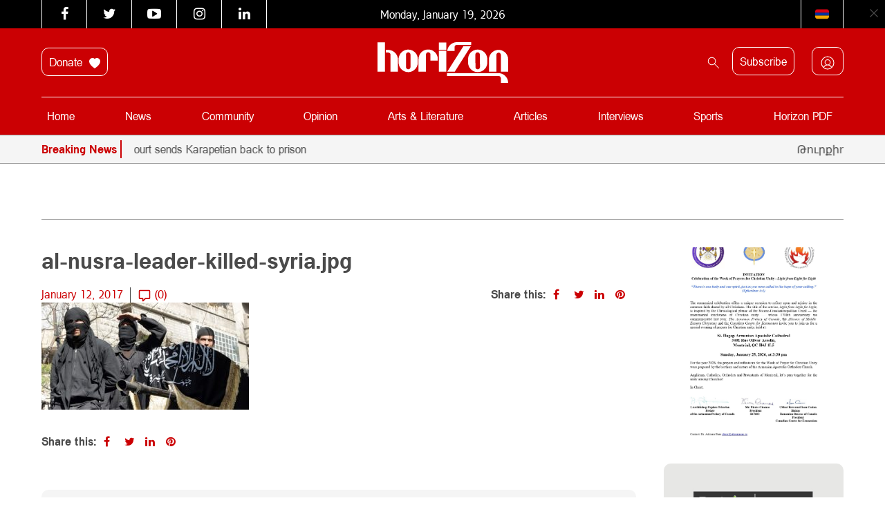

--- FILE ---
content_type: text/css; charset=utf-8
request_url: https://horizonweekly.ca/wp-content/cache/background-css/1/horizonweekly.ca/wp-content/cache/min/1/wp-content/plugins/paid-memberships-pro/css/frontend/base.css?ver=1768220599&wpr_t=1768787345
body_size: 2843
content:
:root{--pmpro--base--border-radius:8px;--pmpro--base--spacing--small:12px;--pmpro--base--spacing--medium:18px;--pmpro--base--spacing--large:36px;--pmpro--color--accent:#0c3d54;--pmpro--color--base:#ffffff;--pmpro--color--base-2:#ededed;--pmpro--color--contrast:#222222;--pmpro--color--border:#777777;--pmpro--color--info-background:#d9edf7;--pmpro--color--info-border:#bce8f1;--pmpro--color--info-text:#31708f;--pmpro--color--info-link:#245269;--pmpro--color--success-background:#d4edda;--pmpro--color--success-border:#c3e6cb;--pmpro--color--success-text:#0F441C;--pmpro--color--success-link:#2b542c;--pmpro--color--error-background:#f8d7da;--pmpro--color--error-border:#f5c6cb;--pmpro--color--error-text:#721c24;--pmpro--color--error-link:#843534;--pmpro--color--alert-background:#fff8e0;--pmpro--color--alert-border:#ffeeba;--pmpro--color--alert-text:#6C5101;--pmpro--color--alert-link:#66512c;--pmpro--color--alert2-background:#ffecd9;--pmpro--color--alert2-border:#ffddb1;--pmpro--color--alert2-text:#995d1d;--pmpro--color--alert2-link:#a65e3a}.pmpro_message{background-color:var(--pmpro--color--info-background);border:1px solid var(--pmpro--color--info-border);border-radius:var(--pmpro--base--border-radius);color:var(--pmpro--color--info-text);font-weight:400;margin:var(--pmpro--base--spacing--medium) 0;padding:var(--pmpro--base--spacing--small) var(--pmpro--base--spacing--medium);text-align:left}.pmpro_message.pmpro_success{background-color:var(--pmpro--color--success-background);border-color:var(--pmpro--color--success-border);color:var(--pmpro--color--success-text)}.pmpro_message.pmpro_error{background-color:var(--pmpro--color--error-background);border-color:var(--pmpro--color--error-border);color:var(--pmpro--color--error-text)}.pmpro_message.pmpro_alert{background-color:var(--pmpro--color--alert-background);border-color:var(--pmpro--color--alert-border);color:var(--pmpro--color--alert-text)}.pmpro_message a{color:var(--pmpro--color--info-link);text-decoration:underline}.pmpro_success a{color:var(--pmpro--color--success-link)}.pmpro_error a{color:var(--pmpro--color--error-link)}.pmpro_alert a{color:var(--pmpro--color--alert-link)}.pmpro_message p{margin:0 0 var(--pmpro--base--spacing--small);padding:0}.pmpro_message p:last-of-type{margin-bottom:0}.pmpro_captcha{margin:var(--pmpro--base--spacing--large) 0}.pmpro_captcha div{clear:none;margin:0}.pmpro_form_label-inline{display:inline-block}.pmpro{.pmpro_form_input-text.pmpro_form_input-error,.pmpro_form_input-email.pmpro_form_input-error,.pmpro_form_input-url.pmpro_form_input-error,.pmpro_form_input-password.pmpro_form_input-error,.pmpro_form_input-search.pmpro_form_input-error,.pmpro_form_input-select.pmpro_form_input-error,.pmpro_form_input-checkbox.pmpro_form_input-error,.pmpro_form_input-radio.pmpro_form_input-error,.pmpro_form_input-multiselect.pmpro_form_input-error,.pmpro_form_input-number.pmpro_form_input-error,.pmpro_form_input-file.pmpro_form_input-error,.pmpro_form_input-date.pmpro_form_input-error,.pmpro_form_input-textarea.pmpro_form_input-error{border-color:var(--pmpro--color--error-border);box-shadow:0 0 0 .2rem #f8d7da}}.pmpro_form_field-checkbox .pmpro_form_label{cursor:pointer;display:inline;width:auto}.pmpro_form_field-checkbox input[type="checkbox"]{height:auto;opacity:1;width:auto}.pmpro_form_field-checkbox-grouped ul{list-style:none;margin:0;padding:0}.pmpro_form_field-checkbox-grouped li{list-style:none;margin:0;padding:0}.pmpro_form_field-radio-item{margin-bottom:0}.pmpro_form_field-radio-item .pmpro_form_label{cursor:pointer;display:inline-block;width:auto}.pmpro_form_field-date select{max-width:unset;width:unset}.pmpro_form_field-date input[type="text"]{margin-left:var(--pmpro--base--spacing--small);max-width:unset;width:unset}.pmpro_form .pmpro_form_field-file button{margin-right:var(--pmpro--base--spacing--small)}.pmpro_form .pmpro_form_field-file-preview{align-items:center;display:flex;height:100px;justify-content:center;overflow:hidden;width:100px}.pmpro_form .pmpro_form_field-file-preview img{height:100%;object-fit:cover;width:100%}#pmpro_payment_information_fields .pmpro_form_fields label{display:block;float:none;max-width:initial;min-width:initial;text-align:left;width:auto}button[type="button"]#other_discount_code_toggle,button[type="button"]#other_discount_code_toggle:hover,button[type="button"]#other_discount_code_toggle:focus{background:none;border:none;color:inherit;cursor:pointer;font-family:inherit;font-size:inherit;margin:0;padding:0;text-decoration:underline}#pmpro_tos_fields input[type="checkbox"]#tos{width:auto}#pmpro_payment_method span.gateway_paypalexpress{margin-left:var(--pmpro--base--spacing--large)}[id^="pmpro_paypal"] .pmpro_btn-submit-checkout-paypal-image{background-image:var(--wpr-bg-649c7a8b-151e-4f05-8fea-e746f5449b8d);background-repeat:no-repeat;background-size:contain;display:inline-block;height:30px;width:100px}.pmpro_checkout_gateway-stripe form.pmpro_form #pmpro_payment_information_fields .pmpro_payment-request-button h3,.pmpro_billing_gateway-stripe form.pmpro_form #pmpro_payment_information_fields .pmpro_payment-request-button h3{margin:var(--pmpro--base--spacing--medium) 0 var(--pmpro--base--spacing--small);padding:0}.pmpro_checkout_gateway-stripe form.pmpro_form #pmpro_payment_information_fields div#AccountNumber,.pmpro_checkout_gateway-stripe form.pmpro_form #pmpro_payment_information_fields div#Expiry,.pmpro_checkout_gateway-stripe form.pmpro_form #pmpro_payment_information_fields div#CVV,.pmpro_billing_gateway-stripe form.pmpro_form #pmpro_payment_information_fields div#AccountNumber,.pmpro_billing_gateway-stripe form.pmpro_form #pmpro_payment_information_fields div#Expiry,.pmpro_billing_gateway-stripe form.pmpro_form #pmpro_payment_information_fields div#CVV{border:1px solid var(--pmpro--color--border);padding:var(--pmpro--base--spacing--small)}.pmpro_invoice_details .pmpro_invoice-billing-address{display:flex;flex-direction:column}.pmpro_price_part_span{display:flex;font-weight:400;justify-content:space-between}.pmpro_price_part-total{font-weight:700}.pmpro_list{#pmpro_order_single-meta-bill_to{word-break:break-all}}.pmpro_list.pmpro_list-plain,.pmpro_list.pmpro_list-plain .pmpro_list_item{list-style:none;margin:0;padding:0}.pmpro_list.pmpro_list-bulleted{list-style-type:disc;margin:0;padding:0 0 0 var(--pmpro--base--spacing--medium)}.pmpro_list.pmpro_list-bulleted .pmpro_list_item{margin:0;padding:0}.pmpro_list .pmpro_list_item:not(:last-child){margin-bottom:var(--pmpro--base--spacing--small)}#pass-strength-result{border:1px solid var(--pmpro--color--border);border-radius:var(--pmpro--base--border-radius);color:inherit;font-size:16px;margin:0;padding:calc(var(--pmpro--base--spacing--small) / 3) var(--pmpro--base--spacing--small);text-align:center;width:100%;box-sizing:border-box;opacity:0}#pass-strength-result.short{background-color:var(--pmpro--color--error-background);border-color:var(--pmpro--color--error-border);color:var(--pmpro--color--error-text);opacity:1}#pass-strength-result.bad{background-color:var(--pmpro--color--alert2-background);border-color:var(--pmpro--color--alert2-border);color:var(--pmpro--color--alert2-text);opacity:1}#pass-strength-result.good{background-color:var(--pmpro--color--alert-background);border-color:var(--pmpro--color--alert-border);color:var(--pmpro--color--alert-text);opacity:1}#pass-strength-result.strong{background-color:var(--pmpro--color--success-background);border-color:var(--pmpro--color--success-border);color:var(--pmpro--color--success-text);opacity:1}.pass1.short,.pass1-text.short{border-color:var(--pmpro--color--error-border)}.pass1.bad,.pass1-text.bad{border-color:var(--pmpro--color--alert2-border)}.pass1.good,.pass1-text.good{border-color:var(--pmpro--color--alert-border)}.pass1.strong,.pass1-text.strong{border-color:var(--pmpro--color--success-border)}.pw-weak{display:none}.indicator-hint{padding-top:8px}.wp-pwd [type="text"],.wp-pwd [type="password"]{margin-bottom:0;min-height:30px}.pmpro_form_field-password-toggle button,.pmpro_form_field-password-toggle button:hover,.pmpro_form_field-password-toggle button:focus,.pmpro_form_field-password-toggle button:active{align-items:center;background:transparent;border:none;box-shadow:none;box-sizing:border-box;color:var(--pmpro--color--contrast);display:flex;flex-direction:row;gap:calc(var(--pmpro--base--spacing--small) / 2);line-height:1;margin:0;min-height:1px;padding:0}.pmpro_form_field-password-toggle button:focus,.pmpro_form_field-password-toggle button:active{color:var(--pmpro--color--contrast)}.wp-pwd input::-ms-reveal{display:none}.pass1-text,.show-password #pass1{display:none}.pass1-text::-ms-clear{display:none}.show-password #pass1-text{display:inline-block}.pmpro_table{border-collapse:collapse;margin:0;width:100%}.pmpro_table-fixed{table-layout:fixed}.pmpro_tag{border-radius:var(--pmpro--base--border-radius);border:1px solid var(--pmpro--color--border);font-size:14px;font-weight:600;line-height:20px;padding:calc(var(--pmpro--base--spacing--small) / 3) var(--pmpro--base--spacing--small);text-align:center}.pmpro_tag-success{background-color:var(--pmpro--color--success-background);border-color:var(--pmpro--color--success-border);color:var(--pmpro--color--success-text)}.pmpro_tag-error{background-color:var(--pmpro--color--error-background);border-color:var(--pmpro--color--error-border);color:var(--pmpro--color--error-text)}.pmpro_tag-alert{background-color:var(--pmpro--color--alert-background);border-color:var(--pmpro--color--alert-border);color:var(--pmpro--color--alert-text)}#wpadminbar #wp-admin-bar-pmpro-admin-membership-access{background-color:#1d2327}#wpadminbar .pmpro_admin-view{display:inline-block;padding:0 5px}#wpadminbar .menupop .ab-item:has(.pmpro_admin-view)+.ab-sub-wrapper{border-bottom-right-radius:6px;border-bottom-left-radius:6px;padding:10px}#wpadminbar .menupop .ab-item:has(.pmpro_admin-view)+.ab-sub-wrapper ul li .ab-item{height:auto}#wpadminbar .menupop .ab-item:has(.pmpro_admin-view)+.ab-sub-wrapper p{color:#fff;line-height:1.5;margin-bottom:5px;white-space:normal}#wpadminbar .menupop .ab-item:has(.pmpro_admin-view)+.ab-sub-wrapper select{background-color:#fff;border-radius:6px;line-height:1.5;padding:5px 8px}#wpadminbar .ab-item:has(.pmpro_admin-view-yes),#wpadminbar .ab-top-menu>li.hover>.ab-item:has(.pmpro_admin-view-yes),#wpadminbar:not(.mobile) .ab-top-menu>li:hover>.ab-item:has(.pmpro_admin-view-yes),#wpadminbar:not(.mobile) .ab-top-menu>li>.ab-item:has(.pmpro_admin-view-yes):focus,#wpadminbar .menupop .ab-item:has(.pmpro_admin-view-yes)+.ab-sub-wrapper{background-color:#0F441C;color:#fff}#wpadminbar .ab-item:has(.pmpro_admin-view-no),#wpadminbar .ab-top-menu>li.hover>.ab-item:has(.pmpro_admin-view-no),#wpadminbar:not(.mobile) .ab-top-menu>li:hover>.ab-item:has(.pmpro_admin-view-no),#wpadminbar:not(.mobile) .ab-top-menu>li>.ab-item:has(.pmpro_admin-view-no):focus,#wpadminbar .menupop .ab-item:has(.pmpro_admin-view-no)+.ab-sub-wrapper{background-color:#721c24;color:#fff}#wpadminbar .pmpro_admin-view .ab-icon{margin-right:3px}#wpadminbar .pmpro_admin-view .ab-icon:before,#wpadminbar li:hover .pmpro_admin-view .ab-icon:before,#wpadminbar li.hover .pmpro_admin-view .ab-icon:before{color:#fff}#wpadminbar .pmpro_admin-view-current .ab-icon:before,#wpadminbar li:hover .pmpro_admin-view-current .ab-icon:before,#wpadminbar li.hover .pmpro_admin-view-current .ab-icon:before{color:inherit}.pmpro_actions_nav:not(#pmpro_login .pmpro_actions_nav){display:flex;flex-wrap:wrap;justify-content:space-between}.pmpro_actions_nav-left{flex:1;order:1;text-align:left}.pmpro_actions_nav-right{flex:1;order:2;text-align:right}.pmpro_data_filters{align-items:center;display:flex;flex-wrap:wrap;justify-content:space-between;gap:var(--pmpro--base--spacing--small);margin-bottom:var(--pmpro--base--spacing--medium)}.pmpro_data_count{margin-bottom:var(--pmpro--base--spacing--medium);text-align:right}.pmpro_pad-s{padding:var(--pmpro--base--spacing--small)}.pmpro_pad-m{padding:var(--pmpro--base--spacing--large)}.pmpro_pad-l{padding:var(--pmpro--base--spacing--large)}.pmpro_spacer{margin:var(--pmpro--base--spacing--medium) 0;min-height:1px}.pmpro_form .pmpro_spacer{margin-top:var(--pmpro--base--spacing--large)}.pmpro_clickable{cursor:pointer}.pmpro_asterisk abbr,.pmpro_asterisk abbr[title]{border:none;color:var(--pmpro--color--error-text);cursor:default;text-decoration:none}.pmpro_hidden{display:none}@media print{.pmpro{.pmpro_actions_nav:not(.pmpro_login_wrap .pmpro_actions_nav),.pmpro_actions_nav-right,.pmpro_actions_nav-left,.pmpro_card_actions,.pmpro_hide_print{display:none}h2,h3{page-break-after:avoid}}}@media screen and (max-width:767px){.pmpro_reset_password_wrap form.pmpro_form #pass-strength-result,form.pmpro_form .pmpro_change_password-fields #pass-strength-result{max-width:90%}.pmpro_actions_nav{text-align:center}.pmpro_actions_nav-left,.pmpro_actions_nav-right{flex-basis:100%;text-align:center}.pmpro_table thead{display:none}.pmpro_table tbody tr th,.pmpro_table tbody tr td,.pmpro_table tfoot tr td{display:grid;grid-template-columns:1fr 2fr}.pmpro_table-fixed tbody tr th,.pmpro_table-fixed tbody tr td,.pmpro_table-fixed tfoot tr td{grid-template-columns:1fr 1fr}.pmpro_table tbody tr th::before,.pmpro_table tbody tr td::before,.pmpro_table tfoot tr td::before{content:attr(data-title) ": "}.pmpro_table_cancel tbody tr td:last-child,.pmpro_levels_table tbody tr td:last-child{display:block}.pmpro_table_cancel tbody tr td:last-child::before,.pmpro_levels_table tbody tr td:last-child::before{content:""}}@media screen and (min-width:1024px){.pmpro_checkout_gateway-stripe form.pmpro_form #pmpro_payment_information_fields #payment-request-button{max-width:50%}}

--- FILE ---
content_type: text/css; charset=utf-8
request_url: https://horizonweekly.ca/wp-content/cache/background-css/1/horizonweekly.ca/wp-content/themes/horizon_theme/style.css?ver=6.9&wpr_t=1768787345
body_size: 15141
content:
/*
 THEME NAME: Horizon Wordpress Theme
 AUTHOR: Digilite Web Solutions
 AUTHOR URI: http://www.digilite.ca
 VERSION: 1.0
 */
@font-face {
  font-family: "ArianAMU";
  src: url(../../../../../../../themes/horizon_theme/fonts/ArianAMU.eot);
  src: url(../../../../../../../themes/horizon_theme/fonts/ArianAMU.eot) format("embedded-opentype"),
    url(../../../../../../../themes/horizon_theme/fonts/ArianAMU.woff2) format("woff2"),
    url(../../../../../../../themes/horizon_theme/fonts/ArianAMU.woff) format("woff"),
    url(../../../../../../../themes/horizon_theme/fonts/ArianAMU.ttf) format("truetype"),
    url("../../../../../../../themes/horizon_theme/fonts/ArianAMU.svg#ArianAMU") format("svg");
  font-weight: normal;
  font-style: normal;
}

@font-face {
  font-family: "ArianAMU";
  src: url(../../../../../../../themes/horizon_theme/fonts/ArianAMUBold.eot);
  src: url(../../../../../../../themes/horizon_theme/fonts/ArianAMUBold.eot) format("embedded-opentype"),
    url(../../../../../../../themes/horizon_theme/fonts/ArianAMUBold.woff2) format("woff2"),
    url(../../../../../../../themes/horizon_theme/fonts/ArianAMUBold.woff) format("woff"),
    url(../../../../../../../themes/horizon_theme/fonts/ArianAMUBold.ttf) format("truetype"),
    url("../../../../../../../themes/horizon_theme/fonts/ArianAMUBold.svg#ArianAMUBold") format("svg");
  font-weight: bold;
  font-style: normal;
}

/* COMMON */
* {
  outline: none !important;
  text-decoration: none;
  margin: 0;
  padding: 0;
}

#wpadminbar {
  /* display: none; */
}

html {
  margin-top: 0 !important;
}

body {
  margin: 0;
  padding: 0;
  font-size: 16px;
  font-weight: 400;
  line-height: 1.25;
  position: relative;
  color: #4a4a4a;
  font-family: "ArianAMU", sans-serif;
}
.h1,
h1 {
  font-size: 32px;
}
.h2,
h2 {
  font-size: 24px;
}
.h3,
h3 {
  font-size: 16px;
}
.h4,
h4 {
  font-size: 16px;
}
.h5,
h5 {
  font-size: 12px;
}
.h6,
h6 {
  font-size: 12px;
}
.p1 {
  font-size: 18px;
}
.p2 {
  font-size: 16px;
}
button {
  font-size: 14px;
}
.custom-gap {
  --bs-gutter-x: 40px; /* Horizontal gap (columns) */
  --bs-gutter-y: 40px; /* Vertical gap (rows) */
}
.mb-20 {
  margin-bottom: 20px;
}
.mt-20 {
  margin-top: 20px;
}
.mb-40 {
  margin-bottom: 40px;
}
.mt-40 {
  margin-top: 40px;
}
.mb-60 {
  margin-bottom: 60px;
}
.mt-60 {
  margin-top: 60px;
}
.mb-80 {
  margin-bottom: 80px;
}
.mt-80 {
  margin-top: 80px;
}
.pb-20 {
  padding-bottom: 20px;
}
.pt-20 {
  padding-top: 20px;
}
.pb-40 {
  padding-bottom: 40px;
}
.pt-40 {
  padding-top: 40px;
}
.pb-60 {
  padding-bottom: 60px;
}
.pt-60 {
  padding-top: 60px;
}
.pb-80 {
  padding-bottom: 80px;
}
.pt-80 {
  padding-top: 80px;
}
.dark-gray {
  color: #4a4a4a;
}

.create-account {
  margin-left: 10px;
  color: #4a4a4a;
  text-decoration: underline;
  transition: 0.5s;
  -o-transition: 0.5s;
  -ms-transition: 0.5s;
  -moz-transition: 0.5s;
  -webkit-transition: 0.5s;
}
.tml p {
  font-size: 14px;
}
.create-account:hover {
  color: #cb0003;
}
a {
  text-decoration: none;
}
.button-outline {
  border: 1px solid #fff;
  border-radius: 10px;
  padding: 10px;
  color: #fff;
  font-size: 16px;
}
.button-outline.none-hover:hover {
  background-color: transparent;
  border-color: #fff;
  color: #fff;
}
.button-outline:hover {
  background-color: #cb0003;
  border-color: #cb0003;
  color: #fff;
}
.open-link {
  background-color: #cb0003;
  color: #fff;
  padding: 14px 40px;
  border-radius: 10px;
  border: 1px solid #cb0003;
}
.open-link svg {
  margin-left: 3px;
}
.open-link:hover {
  background-color: #fff;
  color: #cb0003;
}
.open-link:hover svg path {
  stroke: #cb0003;
}
.download-file {
  background-color: #fff;
  color: #cb0003;
  border: 1px solid #cb0003;
  padding: 14px 40px;
  border-radius: 10px;
}
.download-file svg {
  margin-left: 3px;
}
.download-file:hover {
  background-color: #cb0003;
  color: #fff;
}
.download-file:hover svg path {
  stroke: #fff;
}
.spec-buttons {
  margin-top: 30px;
}
.spec-buttons a {
  display: inline-block;
}
.spec-buttons a:not(:last-child) {
  margin-right: 20px;
}
.custom-pagination a,
.custom-pagination span {
  padding: 5px 11px;
  margin: 0 5px;
  color: #4a4a4a;
}
.custom-pagination span.current,
.custom-pagination a:hover {
  color: #fff;
  background-color: #cb0003;
}
.custom-pagination a.page-numbers:hover svg path {
  fill: #fff;
}
.heading-stylish {
  font-weight: 700;
}
.heading-stylish.active {
  color: #cb0003;
}
#respond p a {
  padding: 5px 10px;
  color: #fff;
  background: #4a4a4a;
}

#respond p a:hover {
  background: #cb0003;
  color: #fff;
}
.asl_w_container_1 {
	 max-width: 600px;
}
div[id*='ajaxsearchlite'].asl_m{
	padding: 12px;
    border: 1px solid #9b9b9b;
	box-shadow:none;
	border-radius:10px;
	    width: auto!important;   
}
#ajaxsearchlite1 .probox .proinput input, div.asl_w .probox .proinput input {
	font-size:16px!important;
}
/*Comment Output*/

.commentlist,
.commentlist ul.children {
  list-style-type: none;
}

.commentlist ul.children {
  padding-left: 25px;
}

.commentlist .reply {
}

.commentlist .reply a {
  transition: 5s;
  -o-transition: 0.5s;
  -ms-transition: 0.5s;
  -moz-transition: 0.5s;
  display: inline-block;
  -webkit-transition: 0.5s;
  border: 1px solid #cb0003;
  margin: 15px 0;
  padding: 14px 40px;
  background: #cb0003;
  color: #fff;
  font-size: 14px;

  border-radius: 10px;
}

.commentlist .reply a:hover {
  background: #fff;
  color: #cb0003;
}

.commentlist .alt {
}
.commentlist .odd {
}
.commentlist .even {
}
.commentlist .thread-alt {
}
.commentlist .thread-odd {
}
.commentlist .thread-even {
}
.commentlist li ul.children .alt {
}
.commentlist li ul.children .odd {
}
.commentlist li ul.children .even {
}

.commentlist .vcard {
}
.commentlist .vcard cite.fn {
}
.commentlist .vcard span.says {
}
.commentlist .vcard img.photo {
}
.commentlist .vcard img.avatar {
}
.commentlist .vcard cite.fn a.url {
}

.commentlist .comment-meta {
}
.commentlist .comment-meta a {
}
.commentlist .commentmetadata {
  font-size: 12px;
  margin-top: 3px;
}

.commentlist .commentmetadata a {
}

.commentlist a,
#respond a {
  transition: 5s;
  -o-transition: 0.5s;
  -ms-transition: 0.5s;
  -moz-transition: 0.5s;
  -webkit-transition: 0.5s;
  color: #4a4a4a;
}

.commentlist a:hover,
#respond a:hover {
  color: #cb0003;
}

#respond input[type="submit"] {
  transition: 5s;
  -o-transition: 0.5s;
  -ms-transition: 0.5s;
  -moz-transition: 0.5s;
  -webkit-transition: 0.5s;
  border: 1px solid transparent;
  margin: 15px 0;
  padding: 14px 40px;
  background: #cb0003;
  color: #fff;
  font-size: 14px;
  border-radius: 10px;
  border: 1px solid #cb0003;
}

#respond input[type="submit"]:hover {
  background: #fff;
  color: #cb0003;
}

#respond textarea {
  width: 100%;
  height: 100px;
  padding: 12px;
  border-radius: 10px;
  border: 1px solid #9b9b9b;
}
#respond input {
  border-radius: 10px;
  border: 1px solid #9b9b9b;
  padding: 12px;
}

.comment-body p {
  margin: 10px 0 2px;
}

.commentlist .parent {
}
.commentlist .comment {
}
.commentlist .children {
}
.commentlist .pingback {
}
.commentlist .bypostauthor {
}
.commentlist .comment-author {
}
.commentlist .comment-author-admin {
}

.commentlist {
}
.commentlist li {
}
.commentlist li p {
}
.commentlist li ul {
}
.commentlist li ul.children li {
}
.commentlist li ul.children li.alt {
}
.commentlist li ul.children li.byuser {
}
.commentlist li ul.children li.comment {
  background: #eee;
  margin: 10px 0;
  padding: 10px;
}

.commentlist li ul.children li.bypostauthor {
}
.commentlist li ul.children li.comment-author-admin {
}

#respond {
  padding: 40px;
  background-color: #f5f5f5;
  margin-top: 20px;
  border-radius: 10px;
}

.cptch_block {
  margin: 0;
}
#reply-title {
}
#cancel-comment-reply-link {
}
#commentform > p {
  display: none;
}
#author {
}
#email {
}
#url {
}
#comment #submit .comment-notes {
}
.required {
}
.comment-form-author {
}
.comment-form-email {
}
.comment-form-url {
}
.comment-form-comment {
}
.form-allowed-tags {
}
.form-submit {
}

h2#comments {
  background: #f1f1f1;
  padding: 10px;
  color: #4a4a4a;
  border-radius: 10px 10px 0 0;
  font-size: 16px;
  font-weight: 700;
}

#related-articles + .comments > p {
  text-align: center;
  margin-top: 50px;
  font-size: 24px;
}

article,
aside,
figure,
footer,
header,
nav,
section {
  display: block;
}

input,
textarea,
.transition {
  transition: 0.5s;
  -o-transition: 0.5s;
  -ms-transition: 0.5s;
  -moz-transition: 0.5s;
  -webkit-transition: 0.5s;
}

.absolute {
  position: absolute;
  bottom: 0;
  right: 0;
  left: 0;
}

.nav > li > a:focus,
.nav > li > a:hover,
.nav .open > a,
.nav .open > a:focus,
.nav .open > a:hover {
  background: transparent;
}
.container {
  max-width: 1200px;
}
.alignleft {
  float: left;
  margin: 0 5px 5px 0;
}
.alignright {
  float: right;
  margin: 0 0 5px 5px;
}
.aligncenter {
  margin-left: auto;
  margin-right: auto;
}
.container {
  padding-left: 20px;
  padding-right: 20px;
}
.row {
  margin-left: -20px;
  margin-right: -20px;
}
[class^="col-"] {
  padding-left: 20px;
  padding-right: 20px;
}

.bsaProCarousel {
  max-width: 100% !important;
}

/* .border-bottom {
	border-bottom: 1px solid #000;
	padding-bottom: 2px;
} */

/* .border-brown {
	border-color: #8b572a;
}

.border-green {
	border-color: #7ed321;
}

.border-blue {
	border-color: #4a90e2;
}

.border-red {
	border-color: #cb0003;
}

.border-yellow {
	border-color: #f5a623;
} */
.border-top {
  border-width: 1px 0px 0px 0px;
  border-style: solid;
}
.border-bottom {
  border-width: 0px 0px 1px 0px;
  border-style: solid;
}
.border-both {
  border-width: 1px 0px 1px 0px;
  border-style: solid;
}
.border-full {
  border-width: 1px 1px 1px 1px;
  border-style: solid;
}
.border-grey {
  border-color: #9b9b9b;
}

.border-dark-grey {
  border-color: #4a4a4a;
}

.border-light-grey {
  border-color: #e8e8e8;
}

a.login {
  float: right;
  padding: 11.5px 10px;
  margin-left: 20px;
  line-height: 1;
  display: block;
  background: #cb0003;
  color: #fff;
}

a.signup {
  margin-left: 5px;
}
.ad-banner .sa-embed-image {
  border-radius: 10px;
}
.heading-styled {
  margin-bottom: 40px;
  border-bottom: 1px solid #9b9b9b;
  padding-bottom: 20px;
  display: flex;
  justify-content: space-between;
  align-items: center;
}
ul.heading-styled {
  list-style: none;
  display: flex;
  padding: 0;
  column-gap: 20px;
  padding-bottom: 20px;
  flex-wrap: nowrap;
}
ul.heading-styled.cat-titles li a {
  color: #000;
}
ul.heading-styled.cat-titles li.active a {
  color: #cb0003;
}
ul.heading-styled li {
  cursor: pointer;
  white-space: nowrap;
}
.heading-styled .heading-stylish {
  position: relative;
  width: fit-content;
  margin-bottom: 0;
}
.heading-styled .heading-stylish.active:before {
  position: absolute;
  content: "";
  width: 100%;
  height: 3px;
  bottom: -20px;
  background-color: #cb0003;
}

.sa-embed-cont {
  margin-bottom: 0;
}
.pb-card {
  display: flex;
  align-items: stretch;
  height: 274px;
  background-color: #f5f5f5;
  border-radius: 10px;
}
.pb-card.biggest {
  height: 378px;
}
.latest-news .pb-card.simple {
  background-color: #fff;
}
.frm_style_formidable-style.with_frm_style .horizontal_radio input.frm_other_input:not(.frm_other_full):not(.frm_pos_none) {
	position:absolute;	
	left:135px;
	width: calc(100% - 280px);

	}
.frm_form_field.form-field.frm_other_container:has(.frm_other_input:not(.frm_pos_none)) {
    margin-bottom: 70px;
}
.frm_form_field.form-field.frm_other_container:has(.frm_other_input:not(.frm_pos_none))  .frm_other_input {
	margin-top:10px;
}
.pb-card.simple {
  height: 169px;
}
.pb-card .img-part,
.pb-card .content-part {
  width: 50%;
}
.content-part h4 a:hover {
  color: #cb0003;
  transition: 0.3s all ease-in-out;
}
.pb-card .img-part {
  border-radius: 10px 0px 0px 10px;
}
.pb-card.simple .img-part {
  width: 260px;
}
.pb-card.simple .content-part {
  width: calc(100% - 260px);
}
.pb-card .content-part {
  padding: 20px;
  border-radius: 0px 10px 10px 0px;
  overflow: hidden;
}
.pb-card .content-part h4 a {
  display: -webkit-box;
  -webkit-line-clamp: 5;
  -webkit-box-orient: vertical;
  overflow: hidden;
}
.pb-card.category .content-part h4 a {
  -webkit-line-clamp: 2;
}
.pb-card .img-part a,
.pb-card .img-part img {
  display: block;
  height: 100%;
  width: 100%;
}
.pb-card .img-part img {
  object-fit: cover;
  height: 100%;
  width: 100%;
  border-radius: 10px 0px 0px 10px;
}
.pb-card span.date-text {
  display: block;
  color: #cb0003;
  margin: 10px 0px;
  font-size: 12px;
}
.single-pdf .pb-card.simple span.date-text {
  margin: 0px 0px 20px 0px;
}
.single-pdf .pb-card.simple .content-part h4 svg {
  margin-right: 10px;
}
.pb-card.simple span.date-text {
  margin: 0px 0px 10px 0px;
}
.ps-card span.date-text {
  display: block;
  color: #cb0003;
  margin-bottom: 10px;
  font-size: 12px;
}
.ps-card {
  background-color: #f5f5f5;
  border-radius: 10px;
  height: 100%;
}
.ps-card .img-part img {
  object-fit: cover;
  height: 169px;
  width: 100%;
  max-height: 320px;
  border-radius: 10px 10px 0px 0px;
}
.ps-card .content-part {
  padding: 20px;
}
.ps-card .content-part h4 a {
  display: -webkit-box;
  -webkit-line-clamp: 5;
  -webkit-box-orient: vertical;
  overflow: hidden;
}
.latest-news {
  background-color: #f5f5f5;
}
.main-slider {
  padding-bottom: 15px;
  border-bottom: 2px solid #dadada;
  margin-bottom: 20px;
}

#news-thumb-carousel .img {
  position: relative;
  height: 332px;
  background-size: cover !important;
}

#news-thumb-carousel .item {
  border-right: 1px solid #dadada;
}

#news-thumb-carousel .item:hover article h4 a {
  color: #cb0003;
}

#news-thumb-carousel .item .img a.link {
  position: absolute;
  top: 0;
  left: 0;
  right: 0;
  bottom: 0;
}
.ad-table thead tr td {
  border-right: 1px solid #cb0003;
  border-bottom: 1px solid #cb0003;
  border-top: 1px solid #cb0003;
  color: #cb0003;
  font-weight: 700;
}
.ad-table thead tr td:first-child {
  border-left: 1px solid #cb0003;
}
.ad-table > thead tr:first-child td:first-child {
  border-top-left-radius: 10px;
}
.ad-table > thead tr:first-child td:last-child {
  border-top-right-radius: 10px;
}
.ad-table tr td {
  border-right: 1px solid #9b9b9b;
  padding: 20px;
  color: #4a4a4a;
  border-bottom: 1px solid #9b9b9b;
}
.ad-table tr td:first-child {
  border-left: 1px solid #9b9b9b;
}
.custom-table {
  border-collapse: separate; /* Use separate to allow border-radius */
  border-spacing: 0; /* Remove spacing between cells */
  width: 100%;
  overflow: hidden; /* Ensures proper rounding of borders */
  border-radius: 10px; /* Adjust the value for desired roundness */
}

.custom-table thead tr:first-child td:first-child {
  border-top-left-radius: 10px; /* Top-left corner */
}

.custom-table thead tr:first-child td:last-child {
  border-top-right-radius: 10px; /* Top-right corner */
}
.custom-table tbody tr:last-child td:first-child {
  border-bottom-left-radius: 10px; /* Top-left corner */
}

.custom-table tbody tr:last-child td:last-child {
  border-bottom-right-radius: 10px; /* Top-right corner */
}
.article-date-info {
  font-size: 16px;
  padding: 0 10px 10px;
}
.table > :not(:last-child) > :last-child > * {
  border-bottom-color: #cb0003;
}
.article-date-info ul.articleinfo {
  color: #cb0003;
  padding: 0;
  list-style: none;
  display: inline-flex;
  margin: 0;
}
.article-date-info ul.articleinfo li:not(:last-child) {
  padding-right: 10px;
  margin-right: 10px;
  border-right: 1px solid #4a4a4a;
}
#news-thumb-carousel .article-date-info,
.left-image-rows-big .article-date-info,
.left-image-rows-small .article-date-info {
  padding-left: 0;
}

.left-image-rows-small .article-names {
  padding: 0 0 10px 0;
}

.news-category {
  position: absolute;
  bottom: 0;
  left: 0;
  color: #fff;
  font-size: 14px;
  background: #4a4a4a;
  padding: 5px 10px;
  margin: 0;
}

.news-category a {
  color: #fff;
  transition: 5s;
  -o-transition: 0.5s;
  -ms-transition: 0.5s;
  -moz-transition: 0.5s;
  -webkit-transition: 0.5s;
}

.news-category a:hover {
  color: #cb0003;
}

.news-type {
  position: absolute;
  bottom: 10px;
  right: 10px;
  background: rgba(255, 255, 255, 0.5);
  margin: 0;
  text-align: center;
  width: 24px;
  height: 24px;
  border-radius: 50%;
  display: table;
}

.news-type i {
  font-size: 13px;
  color: #4a4a4a;
  display: table-cell;
  vertical-align: middle;
}

#news-thumb-carousel .img:hover .news-type {
  background: rgba(255, 255, 255, 1);
}

#news-thumb-carousel article {
  padding: 15px 0;
}

#news-thumb-carousel article h4 {
  margin: 0 0 5px;
  font-weight: 700;
}

#news-thumb-carousel article h4 a {
  color: #4a4a4a;
}

#news-thumb-carousel article h4 a:hover,
#news-thumb-carousel article h4 a:focus {
  color: #cb0003;
}

#news-thumb-carousel article p {
  color: #9b9b9b;
  font-size: 14px;
  margin: 0 0 15px;
}

#news-title-carousel {
  max-height: 460px;
  overflow-y: scroll;
}

#news-title-carousel .item {
  border-top: 1px solid #dadada;
  padding-left: 15px;
  padding-right: 15px;
  height: 114px;
  display: table;
}

#news-title-carousel .slick-current {
  background: #9b9b9b;
}

#news-title-carousel h4 {
  display: table-cell;
  vertical-align: middle;
  position: relative;
  color: #4a4a4a;
  margin: 0;
  cursor: pointer;
  font-weight: 700;
}

#news-title-carousel .slick-current h4 {
  color: #fff;
}

a:active,
a:focus,
a:hover,
a:visited {
  text-decoration: none;
}

header {
  color: white;
}

.banner-top {
  height: 100%;
  max-height: 90px;
  position: relative;
}
.banner-top button {
  position: absolute;
  background: none;
  border: none;
  outline: none;
  top: 9px;
  right: 9px;
}
.banner-top .sa-embed-cont {
  margin-bottom: 0;
}
.top-part {
  background-color: #000;
}
.header-main {
  padding: 20px 0px 0px;
  background-color: #cb0003;
}
.header-main nav.navbar {
  display: block;
  padding: 0;
}
.header-main nav.navbar .menu-part {
  border-top: 1px solid #fff;
  padding: 10px 0px;
}
.header-main nav ul.menu-sections > li.nav-item.has-children {
  position: relative;
}
.header-main form.search {
  position: relative;
	display:inline-block;
	width:40px;
}
.next-logo-prof {
  position: relative;
  padding-left: 5%;
}
.barry-link {
  position: absolute;
  top: 0;
  width: 90px;
  height: 106px;
}
.karen-link {
  position: absolute;
  top: 0;
  left: 111px;
  width: 90px;
  height: 106px;
}
.garo-link {
  position: absolute;
  top: 0;
  left: 222px;
  width: 90px;
  height: 106px;
}

.logo {
  height: 90px;
  width: 284px;
}

.date {
  line-height: 35px;
}

.date span:first-child {
  margin-right: 5px;
  text-transform: capitalize;
}

.lang-switcher-container {
  float: right;
}

.lang-switcher {
  margin: 0;
  line-height: 35px;
  display: flex;
}

.lang-switcher li a {
  color: #fff;
  line-height: 14px;
  display: inline-block;

  padding: 10px 20px;
  text-transform: capitalize;
}
.lang-switcher li {
  border-right: 1px solid white;
}
.lang-switcher li:first-child {
  border-left: 1px solid white;
}
.lang-switcher li a:hover {
  color: #a52020;
}

.lang-switcher a.en:after {
  content: url(../../../../../../../themes/horizon_theme/flags/ca.svg);
  width: 20px;
  height: 20px;
}

.lang-switcher a.fr:after {
  content: url(../../../../../../../themes/horizon_theme/flags/fr.svg);
  width: 20px;
  height: 20px;
}

.lang-switcher a.am:after {
  content: url(../../../../../../../themes/horizon_theme/flags/arm.svg);
  width: 20px;
  height: 20px;
}

#lang-toggle {
  background: transparent;
  border: none;
  color: #9b9b9b;
  font-size: 14px;
}

#lang-toggle:hover {
  color: #cb0003;
}

#mobile-header .lang-switcher li {
  display: block;
  padding: 10px 0;
  line-height: 1.2;
}

#mobile-header .lang-switcher li a {
  color: #9b9b9b;
  border: none;
  padding: 0;
  font-size: 14px;
}

#mobile-header .lang-switcher li a:hover {
  color: #cb0003;
}

#mobile-header .lang-switcher {
  margin: 0;
  padding: 8px;
  background: #fff;
  z-index: 100000000;
  border-radius: 5px;
  border: 1px solid #b9b9b9;
}

.date-lang-wsitcher {
  position: relative;
  padding: 10px 0;
  margin: 20px 0;
  border-top: 1px solid #b9b9b9;
  border-bottom: 1px solid #b9b9b9;
}

.date-container span {
  font-size: 14px;
  color: #b9b9b9;
}

#lang-collapse {
  position: absolute;
  right: 0px;
  top: 30px;
  z-index: 10000;
}

.nav-menu {
  min-height: 0;
  border: none;
  margin: 0;
}

.top-menu li a {
  color: white;
  background-color: transparent;
  padding: 8px 15px;
  transition: 0.5s;
  -o-transition: 0.5s;
  -ms-transition: 0.5s;
  -moz-transition: 0.5s;
  -webkit-transition: 0.5s;
}

.top-menu li a:hover,
.top-menu li.current-menu-item a {
  background-color: #666;
  color: #fff;
}

html[lang="hy-AM"] .top-menu li a,
html[lang="fr-FR"] .top-menu li a {
  font-size: 13px;
  padding: 8px 10px;
}
html[lang="hy-AM"] ul.heading-styled.cat-titles li a,html[lang="hy-AM"] ul.heading-styled li {
	font-size: 18px;
	line-height:1.4rem;
}
html[lang="hy-AM"] a.login,
html[lang="fr-FR"] a.login {
  margin-left: 10px;
  font-size: 13px;
  padding: 11.5px 10px;
}

.top-menu li:nth-child(3) a {
  background: #cb0003;
}

.nav-menu-icons > p {
  width: 24px;
  text-align: center;
  background-color: #616161;
  border-radius: 3px;
  float: left;
  padding: 2px 0;
  margin: 0;
}

.nav-f-icon {
  margin: 0 5px 0 0 !important;
}

.main-container {
  padding-top: 20px;
  padding-bottom: 40px;
  background-color: #fff;
}

.desktop-logo {
  max-width: 189px;
	height:auto;
}

.main-menu-sections {
  min-height: auto;
  margin: 0;
  border: none;
  float: left;
  padding: 0;
}

.main-menu-sections form {
  padding: 3px 0;
}

.menu-sections > li a {
  color: #fff;
  font-weight: 400;
  font-size: 16px;
  line-height: 18px;
  padding: 8px 0;
  margin: 0 8px;
  transition: 0.5s;
  -o-transition: 0.5s;
  -ms-transition: 0.5s;
  -moz-transition: 0.5s;
  -webkit-transition: 0.5s;
}
.subsc-butt {
  margin-right: 20px;
}
.menu-sections > li a:hover,
.menu-sections > li a:focus,
li.current-menu-item > a {
  color: #fff;
  background: none;
}
.menu-sections > li:first-child > a {
  margin-left: 0;
}

.menu-sections .sub-menu {
  list-style-type: none;
  background: #fff;
  position: absolute;
  left: 0;
  top: 45px;
  -moz-box-shadow: 2px 2px 8px 1px rgba(0, 0, 0, 0.2);
  -webkit-box-shadow: 2px 2px 8px 1px rgba(0, 0, 0, 0.2);
  box-shadow: 2px 2px 8px 1px rgba(0, 0, 0, 0.2);
  z-index: 10000;
  min-width: 170px;
  visibility: hidden;
  opacity: 0;
  overflow: hidden;
  padding: 0;
}

.menu-sections .sub-menu li a {
  display: block;
  padding: 8px 0;
  color: #000;
}
.menu-sections .sub-menu li:hover {
  background-color: #f5f5f5;
}
.menu-sections .sub-menu li:hover a {
  color: #cb0003;
}

.search button.search-submit {
  display: none;
}

.search-container {
  margin-top: 10px;
}

.search-container > form {
  float: right;
}

.search-nav-container {
  position: relative;
  margin-top: 20px;
}

.search .search-bar {
  position: absolute;
  bottom: 0;
  right: 0;
  z-index: 2000;
  padding: 12px;
  border: 1px solid #9b9b9b;
  opacity: 0;
  border-radius: 10px;
  visibility: hidden;
}

.search .search-bar.visible {
  bottom: -52px;
  opacity: 1;
  visibility: visible;
}

.search .search-bar:focus {
  border-bottom-color: #9b9b9b;
}

.search-icon {
  color: #fff;
  background-color: transparent;
  border: none;
  outline: none;
  background: #cb0003;
  padding: 5px;
}

.nt-container {
  border-top: 1px solid #9b9b9b;
  border-bottom: 1px solid #9b9b9b;
  background-color: #f5f5f5;
  padding: 5px 0px;
}

.nt-container p {
  line-height: 30px;
}

.nt-directions {
  float: right;
  margin-top: 2px;
}

.breaking-news {
  color: #cb0003;
  float: left;
  font-weight: bold;
  padding-right: 5px;
  border-right: 2px solid #cb0003;
  margin: 2px 10px 2px 0;
  line-height: 26px;
  font-size: 16px;
}

.breaking-news i.fa-newspaper-o {
  margin-left: 1px;
}

#news-ticker {
  margin-bottom: 0;
  padding-left: 8px;
  height: 30px;
  overflow-y: hidden;
  list-style-type: none;
}

#news-ticker li {
  line-height: 30px;
}

#news-ticker li a,
#news-ticker li a:hover,
#news-ticker li:focus {
  color: #4a4a4a;
  text-decoration: none;
  font-size: 16px;
}

#news-ticker li.nt-active {
  display: block;
}

#nt-prev,
#nt-next {
  float: right;
}

#nt-prev > i,
#nt-next > i {
  color: white;
  font-size: 18px;
  cursor: pointer;
  padding: 0 5px;
  background-color: #dadada;
  transition: 0.5s;
}

#nt-prev > i:hover,
#nt-next > i:hover {
  background-color: #cb0003;
}

/* All section universal styles */
.lang-link {
  font-weight: bold;
  font-size: 16px;
}

.lang-link > i {
  color: white;
  font-size: 14px;
  text-align: center;
  margin-left: 5px;
  padding: 0px 6px 2px 6px;
}

.language-tabs {
  margin: 0;
  font-size: 0;
}

.language-tabs li {
  padding: 0;
}

.language-tabs li a {
  color: #000;
  font-size: 18px;
}

.language-tabs li a:hover {
  color: #d0021b;
}

.language-tabs li a.filtering.active {
  color: #d0021b;
}

.image-rows {
  padding: 12px 0;
}

.article-names a {
  text-decoration: none;
}

.article-names:hover a {
  color: #cb0003;
}

.article-info {
  padding: 0 10px;
  color: #4a4a4a;
}

.article-info > span:nth-child(1) {
  color: #9b9b9b;
  font-size: 12px;
  float: right;
}

.article-info > span {
  color: #9b9b9b;
  font-size: 12px;
}

/* Latest News styles */
.latest-news-box {
  padding: 12px 0;
}

.img-container {
  position: relative;
  width: 100%;
  height: 133px;
  background-repeat: no-repeat;
  background-position: center center;
  background-size: cover;
}

.img-container.contain {
  background-size: contain;
}

.img-container > a {
  position: absolute;
  top: 0;
  left: 0;
  right: 0;
  bottom: 0;
}

.single-news:hover .article-names a {
  color: #cb0003;
}

.single-news:hover .news-type {
  background: rgba(255, 255, 255, 1);
}

.left-image-rows-big .img-container {
  height: 250px;
}

.after-latest {
  margin-top: 10px;
  margin-bottom: 20px;
}

.latest-news-box + hr {
  border-color: #cb0003;
}

.left-image-rows-big img {
  width: 100%;
}

.left-image-rows-big > .col-md-12 > .article-names,
.left-image-rows-big > .col-md-12 > .article-info {
  padding-left: 0;
}

.left-image-rows-small > .col-md-6 > .article-names,
.left-image-rows-small > .col-md-6 > .article-info {
  padding: 0 0 10px;
}

.left-image-rows-small > .col-md-6 > .article-names {
  font-size: 16px;
}

.latest-news-link,
.latest-news-link:hover,
.latest-news-link:active,
.latest-news-link:visited {
  color: #4a4a4a;
}

.latest-news-link > i {
  background-color: #4a4a4a;
}

.right-section {
  border-left: 1px solid #dadada;
  box-sizing: border-box;
}

/* Subscribtion form */
.aside-section {
  border-left: 1px solid #dadada;
  box-sizing: border-box;
}

.subs-form {
  padding: 10px 20px 20px;
  background: #a10002 var(--wpr-bg-5c2545f7-d6e6-4f86-a3b6-52d6c2cfb77f) no-repeat;
}

.subs-form > legend {
  color: white;
  font-weight: bold;
  font-size: 24px;
  text-align: center;
  border-bottom: none;
}

.subs-form > div > input {
  margin: 20px 0;
  border: 1px solid #4a4a4a;
  border-radius: 3px;
}

.subs-form > div > input:focus {
  border: 1px solid #4a4a4a;
  outline: none;
}

.subs-form > button {
  color: #cb0003;
  float: right;
  background-color: white;
  border: none;
  border-radius: 4px;
  transition: 0.3s;
}

.subs-form > button:hover {
  background: #dadada;
}

h5.browse-all {
  text-align: center;
  margin-bottom: 25px;
}

.single-article {
  line-height: 1.6;
  padding-right: 40px;
  font-size: 16px;
}
.single-article ul,
.single-article ol {
  padding-left: 15px;
}
h5.browse-all a,
h5.browse-all a:active,
h5.browse-all a:focus,
h5.browse-all a:hover,
h5.browse-all a:visited {
  color: #cb0003;
  line-height: 1;
}

/* Armenia styles */
.arm-link,
.arm-link:hover,
.arm-link:active,
.arm-link:visited {
  color: #f5a623;
}

.arm-link > i {
  background-color: #f5a623;
}

/* Canada styles */
.ca-link,
.ca-link:hover,
.ca-link:active,
.ca-link:visited {
  color: #cb0003;
}

.ca-link > i {
  background-color: #cb0003;
}

/* International styles */
.int-link,
.int-link:hover,
.int-link:active,
.int-link:visited {
  color: #4a90e2;
}

.int-link > i {
  background-color: #4a90e2;
}

/* Sports styles */
.sports-link,
.sports-link:hover,
.sports-link:active,
.sports-link:visited {
  color: #7ed321;
}

.sports-link > i {
  background-color: #7ed321;
}

/* Business styles */
.business-link,
.business-link:hover,
.business-link:active,
.business-link:visited {
  color: #8b572a;
}

.business-link > i {
  background-color: #8b572a;
}

/* Events style */
.events-link {
  color: #4a4a4a;
  font-weight: bold;
  font-size: 16px;
  line-height: 19px;
  text-align: left;
}

.events-link:hover,
.events-link:active,
.events-link:visited {
  color: #4a4a4a;
}

.events-carousel button.prev-next {
  position: absolute;
  top: -43px;
  right: 10px;
  color: white;
  font-size: 18px;
  padding: 0 8px;
  background: #dadada;
  border: none;
}
.navbar-nav > li > .arrow {
  display: none;
}
.events-carousel button.prev-next.btn-prev {
  right: 35px;
}

.events-carousel button.prev-next:hover {
  background: #4a4a4a;
}

#ev-prev > i:hover,
#ev-next > i:hover {
  background-color: #4a4a4a;
}

.events-section {
  margin-top: 20px;
}

.single-event:nth-of-type(n + 2) {
  border-left: 1px solid #dadada;
}

.date-title {
  padding: 5px 0;
}

.events-title {
  float: left;
  width: 87%;
  margin: 0 0 0 3%;
}

.events-title a {
  color: #4a4a4a;
  line-height: 1.2;
}

.events-date {
  float: left;
  text-align: center;
  color: #9b9b9b;
  font-size: 18px;
  width: 10%;
  line-height: 1.1;
}

.events-date .month {
  font-size: 14px;
}

.events-description {
  color: #9b9b9b;
  font-size: 14px;
  text-align: left;
}

.browse-all-ev {
  text-align: center;
  margin-top: 10px;
  border-top: 1px solid #9b9b9b;
  padding-top: 2px;
}

.browse-all-ev > a {
  color: #fff;
  font-size: 14px;
  padding: 2px 2px 4px 2px;
  background-color: #4a4a4a;
}

/* Subscription styles */
.subscription-container {
  background-color: #cb0003;
  padding: 14px 0px;
}

.subscription-type {
  color: #fff;
  text-align: left;
  margin-bottom: 0;
}

.weekly-price {
  margin-top: 15px;
}

.weekly-price > a {
  color: #cb0003;
  font-size: 36px;
  font-weight: bold;
  text-align: left;
}

.subscription-form .with_frm_style .frm_form_fields > fieldset {
  padding: 0px;
}
.subscription-form .frm_style_formidable-style.with_frm_style .form-field {
  margin-bottom: 0px;
}
.subscription-form
  .frm_style_formidable-style.with_frm_style
  .frm_fields_container {
  display: flex;
  position: relative;
  width: 100%;
  grid-gap: unset;
}
.subscription-form input[type="email"] {
  font-size: 14px;
  color: #fff;
  border: 1px solid #fff;
  border-radius: 10px;
  width: 100%;
  background-color: transparent;
  padding: 12px 10px;
}
.subscription-form input[type="email"]::placeholder {
  color: #fff;
}
.subscription-form .frm_submit {
  position: absolute;
  right: 0;
}
.subscription-form
  .frm_style_formidable-style.with_frm_style
  input[type="submit"] {
  border: none;
  padding: 12px 40px;
  height: 43.8px;
  background: #fff;
  line-height: 1.2;
  color: #cb0003;
  font-size: 14px;
  font-weight: 400;
  border-radius: 0;
  box-shadow: none;
  border-top-right-radius: 10px;
  border-bottom-right-radius: 10px;
}

.subscription-form .frm_message {
  border: none;
  background-color: transparent;
  padding: 0;
}
.footer-stores {
  justify-content: end;
}
#frm_field_75_container {
  margin: 0;

  width: 100%;
}

.subscription-form .frm_submit {
  float: left;
  clear: none;
}

.app-store,
.google-play {
  height: 46px;
  width: 133px;
  display: block;
  float: left;
  background: var(--wpr-bg-598eed97-f255-4a9b-ab3f-5b82137fb7ae) no-repeat;
  background-size: cover;
}

.app-store {
  background-position: 0 -48px;
}

.logo-parent {
  height: 80px;
  display: block;
  border-radius: 10px;
  border: 1px solid #9b9b9b;
  background-color: #fff;
  padding: 10px;
}

.logo-parent > a {
  vertical-align: middle;
}
.logo-parent > a img {
  height: 60px;
  margin: 0 auto;
  display: block;
  width: 100%;
  object-fit: contain;
}
/* Footer style */
.footer-logo {
  max-width: 189px;
}

.footer-bottom {
  background-color: #000;
}

.footer-row {
  padding: 60px 0px 40px;
}

.footer-menu {
  list-style-type: none;
  margin-bottom: 0;
  padding: 0;
  margin-left: 60px;
  float: left;
  font-weight: 700;
}
.info-text a {
  color: #fff;
}
.info-text a:hover {
  color: #cb0003;
}
.footer-menu > li {
  margin-bottom: 12px;
}

.footer-menu > li:last-child {
  margin-bottom: 0;
}

.footer-menu > li > a {
  color: #fff;
  font-size: 16px;
  font-weight: 400;
  padding: 0px;
}

.footer-menu > li > a:hover,
.footer-menu > li > a:focus {
  color: #cb0003;
}

.footer-social {
  margin-top: 22px;
}
.footer-social li {
  display: block;
  float: left;
  margin-left: 10px;
}

.footer-social li:first-child {
  margin: 0;
}
ul.footer-menu-icons {
  list-style: none;
  padding-left: 0;
  display: flex;
  margin: 0;
}
ul.footer-menu-icons li:not(:last-child) {
  margin-right: 20px;
}
.footer-menu-icons a {
  text-align: center;
  display: inline-block;
  width: 20px;
  height: 20px;
}

.footer-menu-icons a i {
  font-size: 20px;
  vertical-align: middle;
  color: #fff;
  transition: 0.5s;
  -o-transition: 0.5s;
  -ms-transition: 0.5s;
  -moz-transition: 0.5s;
  -webkit-transition: 0.5s;
}
.footer-menu-icons a:hover i {
  color: #cb0003;
}
.footer-menu-icons a.nav-f-icon {
  margin: 0;
}

.footer-app-store,
.footer-google-play {
  display: block;
  max-width: 105px;
  float: left;
  margin-left: 10px;
}
.our-partners {
  background-color: #f5f5f5;
}
.copyright {
  color: white;
  font-size: 12px;
  font-weight: 400;
  text-align: center;
  padding: 20px 0px 60px;
  border-top: 1px solid #9b9b9b;
}
p.bloginfo {
  color: #fff;
  font-size: 14px;
  margin-bottom: 0;
  margin-top: 11px;
}
.copyright a {
  color: #fff;
}

.copyright a:hover {
  color: #cb0003;
}

/* CONTACT PAGE */

#contact-us .hctpc_block {
  position: absolute;
  bottom: 0;
  left: 15px;
}

#contact-us .contact-info p {
  font-size: 16px;
  line-height: 24px;
  margin-bottom: 10px;
  color: #4a4a4a;
}

.form-block-cont {
  background-color: #f5f5f5;
  border-radius: 10px;
  padding: 40px;
  height: 100%;
}

.contact-staff {
  margin-top: 25px;
}

.contact-staff h3 {
  font-weight: 700;
  margin: 0 0 20px;
}

.contact-staff ul {
  list-style: none;
  margin: 0;
  padding: 0;
}
.contact-staff ul span.position {
  display: block;
  margin-bottom: 5px;
}
.contact-staff ul li {
  margin-bottom: 20px;
  width: 50%;
  float: left;
}
#contact-us .contact-info p span {
  font-weight: 700;
}

#contact-us .contact-info p a {
  color: #4a4a4a;
}

#contact-us .contact-info p a:hover {
  color: #a52020;
}

/* .frm_style_formidable-style.with_frm_style #frm_field_cptch_number_container {
	margin: 0;
	display: block;
	float: left;
}



#form_cmk2p input[type="submit"],
#form_cmk2p2 input[type="submit"],
#form_cmk2p22 input[type="submit"],
#form_t7iu2 input[type="submit"] {

	border: none;
	background: #CB0003;
	color: #fff;
	padding: 14px 40px;
	border-radius: 10px;
}

#form_t7iu2 input[type="submit"] {
	float: none;
}

#form_cmk2p input[type="submit"]:hover,
#form_cmk2p2 input[type="submit"]:hover,
#form_cmk2p22 input[type="submit"]:hover,
#form_t7iu2 input[type="submit"]:hover {
	background: #a52020;
}

#frm_form_2_container .frm_message {
	margin: 0;
	padding: 0;
	background: transparent;
	border: none;
	font-size: 18px;
	text-align: center;
} */

.frm_ajax_loading {
  display: none;
}

.subscribe-form {
  margin-top: 10px;
  padding-top: 10px;
  border-top: 1px solid #e8e8e8;
}

.subscribe-form form {
  background: #a10002 var(--wpr-bg-17f80bf4-8b58-449c-a825-a93a0eb4c1fd) no-repeat;
  background-size: contain;
  padding: 20px;
}

.subscribe-form form#form_irbvn input {
  display: block;
  font-size: 14px;
  color: #4a4a4a;
  padding: 8px 10px;
  border: none;
  border-radius: 3px;
  margin: 20px auto 0;
  width: 100%;
}

.subscribe-form form#form_irbvn input[type="submit"] {
  border-radius: 4px;
  border: none;
  background: #fff;
  color: #cb0003;
  width: 60px;
  margin-bottom: 0;
  float: right;
}

.subscribe-form #form_irbvn .frm_form_title {
  text-align: center;
  font-weight: 700;
  color: #fff;
  margin: 0;
}

.subscribe-form #form_irbvn .frm_error {
  color: #fff;
}

.subscribe-form #form_irbvn .form-field {
  clear: both;
  margin-bottom: 0;
}

.subscribe-form #form_irbvn .frm_message,
.subscribe-form #form_irbvn .frm_error_style {
  text-align: center;
}

.frm_submit:after {
  content: "";
  display: table;
  clear: both;
}

#about-us a {
  color: #cb0003;
  transition: 0.5s;
  -o-transition: 0.5s;
  -ms-transition: 0.5s;
  -moz-transition: 0.5s;
  -webkit-transition: 0.5s;
}

#category-page form.search {
  position: relative;
  width: 100%;
  max-width: 767px;
}

#category-page .search input.search-bar {
  bottom: -22px;
  right: auto;
  padding: 12px;
  opacity: 1;
  visibility: visible;
  font-size: 16px;
  width: 100%;
}

#category-page .search button.search-icon {
  display: none;
}

#category-page .search button.search-submit {
  display: inline-block;
  font-size: 14px;
  color: #fff;
  background: none;
  border: none;
  padding: 6px 10px;
  position: absolute;
  right: 10px;
  z-index: 2050;
  top: -16px;
}

#category-page .search button.search-submit:hover svg path {
  fill: #cb0003;
}

#category-page .cat-name {
  width: 80%;
  float: left;
  margin-bottom: 20px;
}

#category-page .cat-name h3 {
  font-weight: 700;
  margin: 0;
  float: left;
}

#announcements-page .cat-name,
#category-page.events .cat-name {
  width: 100%;
}

#category-page .cat-name .language-tabs {
  margin-top: 5px;
}

#category-page .view-chooser {
  width: 20%;
  float: right;
  font-size: 0;
  margin-top: 5px;
  text-align: right;
}

#category-page .view-chooser button {
  background: none;
  border: none;
  display: inline-block;
  font-size: 12px;
  padding: 5px 10px;
  color: #c1bfc2;
}

#category-page .view-chooser button:hover,
#category-page .view-chooser button.active {
  color: #cb0003;
}

#category-page .view-chooser button.grid-view {
  border-right: 1px solid #c1bfc2;
}

#category-page .view-chooser button.list-view {
  padding-right: 0;
}

.loading {
  opacity: 0.5;
}

#category-page .list-view .single-news {
  width: 100%;
  border-left: none;
  float: none;
  /*  margin-bottom: 20px;
	padding-bottom: 20px; */
}

#category-page .list-view .img-container {
  height: 390px;
}

#category-page .list-view .single-news .article-names {
  padding: 10px 0;
}

#category-page .list-view .single-news .article-date-info {
  padding: 0 0 10px;
}

#category-page .list-view .single-news p.content {
  margin: 0;
  padding: 10px 0 0;
}

.embed-container {
  margin: 20px auto;
}

span.clear {
  clear: both;
  display: block;
}

span.border,
span.list-border {
  display: block;
  padding: 0 10px;
}

aside.sidebar .apps-section {
  margin: 10px 0;
  padding: 10px 0;
  border-top: 1px solid #e8e8e8;
  border-bottom: 1px solid #e8e8e8;
}

#breadcrumbs .separator:last-of-type {
  display: none;
}

#single-post .breadcrumbs a {
  color: #4a4a4a;
  font-size: 13px;
  transition: 5s;
  -o-transition: 0.5s;
  -ms-transition: 0.5s;
  -moz-transition: 0.5s;
  -webkit-transition: 0.5s;
}

#single-post .breadcrumbs a:hover {
  color: #cb0003;
}

#single-post .breadcrumbs span {
  margin-left: 5px;
}

#single-post .title {
  font-weight: 700;
  line-height: 1.2;
  margin: 0px 0 20px;
}

#single-post .post-info {
  float: right;
}

#single-post.announcements .title {
  margin: 0;
}

#single-post.events .title {
  margin: 0 0 20px;
}

#single-post .article-date-info {
  padding: 0;
}

#single-post .featured {
  margin-top: 25px;
  margin-bottom: 25px;
}

.bsaProHeader {
  display: none;
}

#single-post.announcements .featured {
  margin-bottom: 25px;
}

#single-post.announcements .article-names,
#single-post.events .article-names {
  padding-left: 0;
}

#single-post .main-content article:not(.ps-card) {
  margin: 20px 0;
  line-height: 1.4;
  text-align: justify;
}

#single-post .main-content article:not(.ps-card) img {
  margin: 20px 0;
  max-width: 100%;
}

#single-post .single-image {
  margin: 20px 0;
}

#single-post .share-section {
  overflow: hidden;
}

#single-post .share-section ul.list-inline {
  display: flex;
  margin-bottom: 0;
}

#single-post .share-section a.download {
  color: #cb0003;
  display: flex;
  width: fit-content;
  align-items: center;
}

#single-post .share-section button i,
#single-post .share-section a.download i {
  font-size: 16px;
  color: #cb0003;
}
#single-post .share-section a.download i {
  margin-right: 6px;
}
#single-post .share-section button span,
#single-post .share-section a.download span {
  display: block;
  margin-top: 5px;
}

#single-post .share-section > ul {
  position: relative;
}

#single-post .share-section > ul > li {
  padding-right: 10px;
}

#single-post .share-icons a {
  font-size: 16px;
  display: inline-block;
  width: 20px;
  height: 20px;
  color: #cb0003;
}

#post-gallery-carousel .prev-next {
  color: #000;
  font-size: 36px;
  background: rgba(255, 255, 255, 0.5);
  width: 50px;
  height: 100px;
  position: absolute;
  z-index: 100;
  top: 50%;
  transform: translateY(-50%);
  -o-transform: translateY(-50%);
  -ms-transform: translateY(-50%);
  -moz-transform: translateY(-50%);
  -webkit-transform: translateY(-50%);
  transition: 5s;
  -o-transition: 0.5s;
  -ms-transition: 0.5s;
  -moz-transition: 0.5s;
  -webkit-transition: 0.5s;
  border: none;
}

#post-gallery-carousel .prev-next:hover {
  background: rgba(255, 255, 255, 1);
}

#post-gallery-carousel .btn-next {
  right: -1px;
  border-radius: 90px 0 0 90px;
  -moz-border-radius: 90px 0 0 90px;
  -webkit-border-radius: 90px 0 0 90px;
}

#post-gallery-carousel .btn-next .fa {
  margin-left: 15px;
}

#post-gallery-carousel .btn-prev {
  left: 0;
  border-radius: 0 90px 90px 0;
  -moz-border-radius: 0 90px 90px 0;
  -webkit-border-radius: 0 90px 90px 0;
}

#post-gallery-carousel .btn-prev .fa {
  margin-right: 15px;
}

#post-gallery-carousel .img {
  position: relative;
  height: 370px;
}

#post-gallery-carousel .img p {
  position: absolute;
  bottom: 0;
  left: 0;
  padding: 10px;
  color: #fff;
  font-size: 13px;
  margin: 0;
}

.pagination-container {
  text-align: center;
  margin-top: 20px;
}

ul.page-numbers {
  list-style-type: none;
  display: flex;
  padding: 0;
  justify-content: center;
}

ul.page-numbers li {
  display: table;
  float: left;
  width: 30px;
  height: 30px;
  margin: 0 5px;
  transition: 5s;
  -o-transition: 0.5s;
  -ms-transition: 0.5s;
  -moz-transition: 0.5s;
  -webkit-transition: 0.5s;
}

ul.page-numbers li a,
ul.page-numbers li span {
  display: table-cell;
  vertical-align: middle;
  font-size: 16px;
  color: #4a4a4a;
  transition: 5s;
  -o-transition: 0.5s;
  -ms-transition: 0.5s;
  -moz-transition: 0.5s;
  -webkit-transition: 0.5s;
}

ul.page-numbers li:hover a,
ul.page-numbers li span {
  color: #fff;
  background-color: #cb0003;
}

ul.page-numbers a.next,
ul.page-numbers a.prev {
  border: none;
  background: transparent;
  color: #4a4a4a;
}

ul.page-numbers-group {
  list-style-type: none;
  display: inline-block;
}

ul.page-numbers-group li {
  display: table;
  float: left;
  width: 30px;
  height: 30px;
  margin: 0 5px;
  transition: 5s;
  -o-transition: 0.5s;
  -ms-transition: 0.5s;
  -moz-transition: 0.5s;
  -webkit-transition: 0.5s;
}

ul.page-numbers-group li span {
  display: table-cell;
  vertical-align: middle;
  font-weight: 400;
  font-size: 16px;
  color: #4a4a4a;
  cursor: pointer;
  transition: 5s;
  -o-transition: 0.5s;
  -ms-transition: 0.5s;
  -moz-transition: 0.5s;
  -webkit-transition: 0.5s;
}

ul.page-numbers-group li span:hover,
ul.page-numbers-group li.current span {
  color: #fff;
  background-color: #cb0003;
}

ul.page-numbers-group li.current span {
  cursor: default;
}

ul.page-numbers-group li:last-child {
  display: none;
}

.fb-comment-text {
  display: none;
}

h3.fb-comments-title {
  background: #d7e8f8;
  padding: 10px;
  color: #186598;
  border-radius: 10px 10px 0 0;
}

p.related {
  font-weight: 700;
  font-size: 16px;
  border-bottom: 1px solid #000;
  margin: 20px 0;
  padding: 0 0 5px;
}

.related-child a {
  color: #4a4a4a;
}

.related-child:hover a {
  color: #cb0003;
}

.related-child p {
  margin: 10px 0 0;
}

#subscribe-popup,
.welcome-popup {
  position: fixed;
  z-index: 1000000;
  top: 0;
  left: 0;
  right: 0;
  bottom: 0;
  background: rgba(0, 0, 0, 0.5);
  visibility: hidden;
  opacity: 0;
  transform: scale(0.5, 0.5);
  -o-transform: scale(0.5, 0.5);
  -ms-transform: scale(0.5, 0.5);
  -moz-transform: scale(0.5, 0.5);
  -webkit-transform: scale(0.5, 0.5);
}

#subscribe-popup.visible,
.welcome-popup.visible {
  visibility: visible;
  opacity: 1;
  transform: scale(1, 1);
  -o-transform: scale(1, 1);
  -ms-transform: scale(1, 1);
  -moz-transform: scale(1, 1);
  -webkit-transform: scale(1, 1);
}

#subscribe-popup .subscribe-form input {
  border: none;
}

.popup-container,
.welcome-popup .welcome-message {
  position: absolute;
  left: 50%;
  top: 50%;
  transform: translate(-50%, -50%);
  -o-transform: translate(-50%, -50%);
  -ms-transform: translate(-50%, -50%);
  -moz-transform: translate(-50%, -50%);
  -webkit-transform: translate(-50%, -50%);
  /*padding: 25px;*/
  background: #4a4a4a;
  border-radius: 5px;
  min-width: 320px;
}

.welcome-popup .welcome-message * {
  color: #fff;
}

.welcome-popup .welcome-message h3 {
  margin: 0 0 20px;
}

.welcome-popup .welcome-message {
  padding: 25px;
}

header .subscribe-form form {
  background: transparent;
}

header .subscribe-form {
  margin: 0;
  padding: 0;
  border: none;
}

.header-social {
  list-style-type: none;
  padding-left: 0px;
  margin: 0;
  display: flex;
}

.header-social li {
  padding: 10px 20px;
  border-right: 1px solid #fff;
}

.header-social li:first-child {
  margin: 0;
  border-left: 1px solid #fff;
}

.header-social li a {
  margin: 0 !important;
  display: inline-block;
  width: 24px;
  height: 20px;
  text-align: center;
}

.header-social li a i {
  color: white;
  font-size: 20px;
  transition: 0.5s;
  -o-transition: 0.5s;
  -ms-transition: 0.5s;
  -moz-transition: 0.5s;
  -webkit-transition: 0.5s;
}
.header-social li a:hover i {
  color: #cb0003;
}

button.subscribe-close,
.welcome-popup .welcome-message button {
  position: absolute;
  top: 0;
  right: 0;
  background: transparent;
  border: none;
  padding: 10px;
}
.donation-form.form-block
  .frm_style_formidable-style.with_frm_style
  .form-field.horizontal_radio.frm_display_format_buttons {
  display: flex;
  justify-content: space-between;
  gap: 10px;
  flex-wrap: wrap;
}
.donation-form.form-block
  .frm_display_format_buttons
  .frm_radio
  input[type="radio"]:checked
  + .frm_label_button_container {
  background-color: transparent;
  border-color: #cb0003;
  color: #cb0003;
}
.donation-form.form-block
  .frm_form_field.form-field.horizontal_radio.frm_display_format_buttons
  .frm_radio {
  flex: 1 1 20%;
}
.donation-form.form-block
  .frm_form_field.form-field.horizontal_radio.frm_display_format_buttons
  label.frm_primary_label {
  margin-bottom: 10px;
  font-size: 18px;
  flex: 1 1 100%;
}
.donation-form.form-block
  .frm_form_field.form-field.horizontal_radio.frm_display_format_buttons
  .frm_radio
  .frm_label_button_container {
  font-size: 16px;
}
aside.sidebar .ad {
  margin-top: 20px;
}

.frm_style_formidable-style.with_frm_style .frm_message,
.frm_success_style {
  border: none;
  background: transparent;
}

button.navbar-toggle {
  float: left;
  margin: 0;
  padding: 10px 0;
}

button.navbar-toggle .icon-bar {
  height: 3px;
  border-radius: 0;
  background: #cb0003;
  position: relative;
}

button.navbar-toggle .icon-bar:nth-child(1).rotate {
  position: absolute;
  top: 50%;
  transform: translateY(-50%) rotate(45deg);
}

button.navbar-toggle .icon-bar:nth-child(2).rotate {
  opacity: 0;
  visibility: hidden;
}

button.navbar-toggle .icon-bar:nth-child(3).rotate {
  position: absolute;
  top: 50%;
  transform: translateY(-50%) rotate(-45deg);
  margin: 0;
}

#nav-below a,
[id^="pmpro_level"] a {
  color: #4a4a4a;
  transition: 5s;
  -o-transition: 0.5s;
  -ms-transition: 0.5s;
  -moz-transition: 0.5s;
  -webkit-transition: 0.5s;
}

#nav-below a:hover,
[id^="pmpro_level"] a:hover {
  color: #cb0003;
}
/* 
[id^="pmpro_level"] {
  max-width: 50%;
} */

#pmpro_mailing_lists {
  display: none;
}
.pmpro .pmpro_card {
  box-shadow: none;
  border: 1px solid #9b9b9b;
  border-radius: 10px;
}
.pmpro .pmpro_form_submit {
  justify-content: center;
  gap: 0;
}
#pmpro_processing_message {
  display: none;
}
.pmpro .pmpro_btn {
  border: 1px solid #cb0003;
  background: #cb0003;
  color: #fff;
  font-size: 14px;
  font-weight: 400;
  padding: 14px 40px;
  border-radius: 10px;
}
.pmpro .pmpro_btn:hover {
  background-color: #fff;
  color: #cb0003;
  border-color: #cb0003;
}
.pmpro .pmpro_card_content,
.pmpro .pmpro_card_title {
  max-width: 800px;
  margin: 0 auto;
  padding: 25px 20px;
  text-align: left;
  width: 100%;
}
.pmpro .pmpro_card_content .pmpro_levels_table thead tr th:nth-child(2),
.pmpro .pmpro_card_content .pmpro_levels_table thead tr th:nth-child(3) {
  width: 160px;
}
.pmpro .pmpro_card_actions {
  border-top: none !important;
  background-color: transparent;
  text-align: center;
}
.pmpro .pmpro_level .pmpro_btn {
  background-color: #cb0003;
  border: 1px solid #cb0003;
  font-size: 14px;
  font-weight: 400;
  width: fit-content;
  padding: 14px;
  line-height: 1.2;
  min-width: 120px;
}
.pmpro .pmpro_form_input {
  padding: 12px;
  border: 1px solid #9b9b9b;
  border-radius: 10px;
  background: transparent;
  font-size: 16px;
  color: #4a4a4a;
  margin: 0;
}
.pmpro .pmpro_level .pmpro_btn:hover {
  background-color: #fff;
  color: #cb0003;
  transition: 0.5s all ease-in-out;
}
.pmpro tr.pmpro_level td:nth-child(3) {
  text-align: -webkit-right;
  padding-right: 0px;
}
.pmpro tr.pmpro_level th,
.pmpro thead tr th:first-child {
  padding-left: 0px;
}
.pmpro thead tr th:nth-child(3) {
  padding-right: 0px;
}
body.logged-in .subscribe-form {
  display: none;
}

/* #frm_form_9_container .frm_submit input[type="submit"],
#frm_form_13_container .frm_submit input[type="submit"],
#frm_form_14_container .frm_submit input[type="submit"] {
	background-image: url(../../../../../../../themes/horizon_theme/images/gold-rect-paypal-44px.png);
	background-color: transparent;
	background-repeat: no-repeat;
	text-indent: -999999px;
	width: 145px;
	height: 45px;
	background-size: contain;
	border: none;
} */
.subscription-form .with_frm_style .frm_message p {
  color: #fff;
  margin-bottom: 0;
}
.subscription-form .with_frm_style .frm_message {
  margin: 10px 0px;
}
.donation-form.form-block {
  padding-left: 140px;
  padding-right: 140px;
  position: relative;
}
.member-card {
  display: flex;
  align-items: center;
  height: 111px;
}
.member-card .member-img {
  text-align: center;
  width: 172px;
  background-color: #f5f5f5;
  border-radius: 10px;
  height: 111px;
  display: flex;
  align-items: end;
  justify-content: center;
}
.member-card .member-img img {
  height: 92px;
  width: auto;
  object-fit: contain;
}
.member-card .content-member {
  padding: 10px 5px 10px 20px;
}
.member-card .content-member span {
  font-size: 14px;
}
.pmpro_submit input[type="submit"] {
  border: none;
  background: #4a4a4a;
  color: #fff;
  font-weight: 700;
  padding: 10px 50px;
  border-radius: 3px;
  transition: 0.5s;
  -o-transition: 0.5s;
  -ms-transition: 0.5s;
  -moz-transition: 0.5s;
  -webkit-transition: 0.5s;
}

.pmpro_submit input[type="submit"]:hover {
  background: #cb0003;
}

#theme-my-login input,
#theme-my-login textarea,
#theme-my-login select {
  padding: 12px;
  border: 1px solid #9b9b9b;
  border-radius: 10px;
  background: transparent;
  font-size: 16px;
  color: #4a4a4a;
  margin: 0;
}
#theme-my-login #rememberme {
  border-radius: 0;
  width: 20px;
  height: 20px;
  margin-right: 10px;
}
.tml-rememberme-wrap label {
  font-size: 14px;
}
.tml .tml-action-links a {
  text-decoration: underline;
  font-size: 14px;
}
.tml-login .tml-rememberme-submit-wrap {
  display: block;
}
.tml-login p.cptch_block {
  margin-bottom: 0;
}
.tml-login .tml-submit-wrap {
  display: block;
  width: 100%;
  margin-bottom: 0;
}
.tml-login .tml-rememberme-wrap,
.tml .tml-action-links {
  margin: 0;
}
#theme-my-login .flex-pass {
  display: flex;
  justify-content: space-between;
  align-items: center;
  margin: 10px 0px 20px;
}
#theme-my-login input[type="submit"],
#theme-my-login button {
  border: 1px solid #cb0003;
  background: #cb0003;
  color: #fff;
  font-size: 14px;
  padding: 14px 40px;
  border-radius: 10px;
  width: 100%;
  transition: 0.5s;
  -o-transition: 0.5s;
  -ms-transition: 0.5s;
  -moz-transition: 0.5s;
  -webkit-transition: 0.5s;
  margin: 10px 0px 15px;
}

#theme-my-login input[type="submit"]:hover,
#theme-my-login button:hover {
  background: transparent;
  color: #cb0003;
  transition: all 0.3s ease-in-out;
}

.tml-action-links a {
  -o-transition: 0.5s;
  -ms-transition: 0.5s;
  -moz-transition: 0.5s;
  -webkit-transition: 0.5s;
  color: #4a4a4a;
}

.tml-action-links a:hover {
  color: #cb0003;
}

.language-tabs {
  position: relative;
  min-width: 170px;
  text-align: right;
}
.language-tabs ul {
  padding: 0;
}
.language-tabs ul > li {
  padding: 10px;
}
.language-tabs ul > li:hover {
  background-color: #f5f5f5;
}
.form-block {
  padding: 40px;
  border-radius: 10px;
}
.language-tabs .filter-languages {
  display: none;
  position: absolute;
  z-index: 11111;
  right: 0;
  top: 30px;
  text-align: left;
  min-width: 170px;
  background-color: white;
  -moz-box-shadow: 2px 2px 8px 1px rgba(0, 0, 0, 0.2);
  -webkit-box-shadow: 2px 2px 8px 1px rgba(0, 0, 0, 0.2);
  box-shadow: 2px 2px 8px 1px rgba(0, 0, 0, 0.2);
}

ul.heading-styled.cat-titles .language-tabs li a.filter-toggle,
.language-tabs li a.filter-toggle {
  font-weight: bold;
  color: #4a4a4a;
  padding: 5px 10px;
}

.language-tabs li a.filter-toggle:after {
  content: "  \f0d7";
  font-family: "FontAwesome";
}

/* #cont0 .filtered {
	min-height: 340px;
} */

.fb-page {
  margin-top: 20px;
}

#cont0 .filtered .img-container {
  height: 230px;
}
.tml-login,
.tml-lostpassword {
  max-width: 420px;
  display: block;
  margin: 0 auto;
}
.header-main .menu-part ul.navbar-nav {
  width: 100%;
}
.tml.tml-lostpassword .message,
.tml .message {
  background-color: #fff;
  border: none;
}
 html[lang="hy-AM"] .menu-sections > li a {
   margin:0px;
  }
.info-text a {
  word-break: break-all;
}
.info-text {
  margin: 0px -10px;
}
.tml-profile {
  padding: 40px;
  border-radius: 10px;
  border: 1px solid #9b9b9b;
}
.tml h3 {
  font-size: 18px;
}
.tml h2 {
  font-size: 24px;
}
.tml-profile form {
  max-width: 800px;
  margin: 0 auto;
}
.tml-profile .table > :not(caption) > * > * {
  border-bottom: none;
  box-shadow: none;
}
@media (max-width: 1199px) {
  .breaking-news {
    margin: 0px;
  }

  .barry-link {
    width: 75px;
    height: 100px;
  }
  .karen-link {
    width: 75px;
    height: 100px;
    left: 90px;
  }
  .garo-link {
    width: 75px;
    height: 100px;
    left: 180px;
  }

  .top-menu li a {
    padding: 8px 10px;
  }

  html[lang="hy-AM"] .menu-sections > li a {
    font-size: 14px;
    
  }

  html[lang="hy-AM"] .main-menu .menu-sections > li a,
  html[lang="hy-AM"] .main-menu .menu-sections > li:first-child > a {
    font-size: 14px;
    margin: 0px 5px;
  }

  .left-image-rows-small.single-news .img-container {
    height: 250px;
  }

  .subscription-container {
    margin-top: 0;
  }

  #category-page h4.article-names {
    font-size: 16px;
  }

  a.login {
    margin: 0;
  }

  .left-image-rows-small .article-names,
  .article-names {
    padding: 10px 0;
  }
  ul.heading-styled {
    overflow-x: auto;
  }
}

@media (min-width: 992px) and (max-width: 1199px) {
}

@media (max-width: 991px) {
  .h1,
  h1 {
    font-size: 28px;
  }
  .h2,
  h2 {
    font-size: 18px;
  }
  .h3,
  h3 {
    font-size: 16px;
  }
  .h4,
  h4 {
    font-size: 16px;
  }
  .h5,
  h5 {
    font-size: 12px;
  }
  .h6,
  h6 {
    font-size: 12px;
  }
  .p1 {
    font-size: 18px;
  }
  .p2 {
    font-size: 16px;
  }
  .custom-gap {
    --bs-gutter-x: 20px;
    --bs-gutter-y: 20px;
  }
  [class^="col-"] {
    padding-left: 10px;
    padding-right: 10px;
  }
  .row {
    margin-left: -10px;
    margin-right: -10px;
  }
  .info-text {
    margin: 0px;
  }
  .header-social li a:hover i {
    color: #fff;
  }
  .offcanvas-collapse {
    position: fixed;
    top: 0px; /* Height of navbar */
    bottom: 0;
    right: 100%;
    width: 100%;
    z-index: 100;
    padding-right: 1rem;
    padding-left: 1rem;
    overflow-y: auto;
    visibility: hidden;
    background-color: #cb0003;
    transition: transform 0.3s ease-in-out, visibility 0.3s ease-in-out;
  }
  .offcanvas-collapse.open {
    visibility: visible;
    transform: translateX(100%);
  }
  .header-main nav.navbar .menu-part {
    padding: 40px;
  }
  .menu-sections > li a {
    margin: 0;
  }
  .form-block {
    padding: 20px;
  }
  #category-page form.search {
    max-width: 600px;
  }
  .search .search-bar {
    right: unset;
    left: 0;
  }
  .menu-part.offcanvas-collapse.open .search .search-bar {
    opacity: 1;
    visibility: visible;
    position: relative;
    background: transparent;
    border: 1px solid #fff;
    color: #fff;
    width: 100%;
  }
  .menu-part.offcanvas-collapse.open .search .search-bar::placeholder {
    color: #fff;
  }
  .menu-part.offcanvas-collapse.open .search-icon {
    position: absolute;
    right: 10px;
    top: 8px;
    z-index: 2050;
  }

  #navbarclose {
    position: absolute;
    right: 40px;
    top: 40px;
  }
  .navbar-toggler:focus {
    box-shadow: none;
  }
  .menu-sections .sub-menu li a {
    color: #fff;
    font-weight: 400;
  }
  .menu-sections .sub-menu li:hover {
    background-color: transparent;
  }
  .menu-sections .sub-menu li:hover a {
    color: #fff;
  }
  .menu-sections > li a {
    font-weight: 700;
  }
  .header-main .menu-part.offcanvas-collapse.open form.search {
    max-width: 300px;
	     display: block;
    width: 100%;
  }
  .menu-part.offcanvas-collapse.open .header-social {
    margin: 20px 0px;
  }
  .menu-part.offcanvas-collapse.open .header-social li {
    border: none;
    padding: 10px;
  }
  .menu-part.offcanvas-collapse.open .header-social li:first-child {
    border: none;
    padding-left: 0;
  }
  .copyright {
    padding: 20px 0px;
  }
  a.login {
    float: none;
    font-weight: 700;
    margin: 0 10px 10px;
  }

  .subscription-form .frm_submit {
    float: none;
  }

  .search {
    margin-bottom: 5px;
  }

  #category-page.events .cat-name h3 {
    margin-bottom: 15px;
  }

  #single-post.events .featured-image {
    margin-bottom: 25px;
  }

  #single-post.events .article-names {
    padding-bottom: 5px;
  }

  #single-post.events .single-news {
    margin-bottom: 25px;
  }

  #single-post.events p.related + .row h4 {
    text-align: center;
  }
  .spec-edition-card {
    flex-direction: row; /* Keep image and content side by side */
    transition: all 0.5s ease; /* Smooth transition for the entire card */
    position: relative;
    overflow: hidden;
  }
  .spec-edition-card .img-part {
    flex: 1;
    transition: transform 0.5s ease; /* Smooth transition for sliding the image */
  }

  .spec-edition-card .content-part {
    flex: 2;
    transition: transform 0.5s ease; /* Smooth transition for sliding the content */
    position: relative;
    z-index: 1;
  }
  .spec-edition-card .spec-buttons {
    position: absolute;
    right: -100%; /* Hidden initially, positioned off-screen */
    top: 50%;
    transform: translateY(-50%);
    transition: right 0.5s ease; /* Smooth slide-in effect */
    z-index: 2;
    display: flex;
    flex-direction: column;
    margin: 0;
    align-items: end;
  }

  .pb-card.spec-edition-card.active .img-part {
    transform: translateX(-30px); /* Slide image left */
  }

  .pb-card.spec-edition-card.active .content-part {
    transform: translateX(-30px); /* Slide content left */
    padding-right: 40px;
  }

  .pb-card.spec-edition-card.active .spec-buttons {
    right: -0px; /* Bring buttons into view */
  }
  .open-link,
  .download-file {
    padding: 8px 12px;
    width: 40px;
    height: 40px;
  }

  .spec-buttons a:not(:last-child) {
    margin-right: 0;
    margin-bottom: 10px;
  }
  .open-link svg,
  .download-file svg {
    margin-left: 0;
  }
  #single-post.events p.related + .row .article-date-info {
    display: none;
  }

  #single-post.announcements .img-container {
    height: 250px;
  }

  /* .menu-part .menu-sections > li.has-children > a:after {
    content: "\f0d7";
    font-family: FontAwesome;
    font-size: 14px;
    margin: 0 5px;
    display: inline-block;
    transition: 0.5s;
    -o-transition: 0.5s;
    -ms-transition: 0.5s;
    -moz-transition: 0.5s;
    -webkit-transition: 0.5s;
  } */

  /* .menu-part .menu-sections > li.has-children > a.rotate:after {
    transform: rotate(180deg);
    -o-transform: rotate(180deg);
    -ms-transform: rotate(180deg);
    -moz-transform: rotate(180deg);
    -webkit-transform: rotate(180deg);
  } */

  .menu-part .menu-sections .sub-menu {
    box-shadow: none;
    position: relative;
    top: auto;
    left: auto;
    right: auto;
    margin: 0 auto;
    background: transparent;
    visibility: hidden;
    height: 0;
  }

  .menu-part .menu-sections .sub-menu > li > a {
    border: none;
  }

  #home .cat-list .img-container {
    height: 200px;
  }

  #home .cat-list .clear {
    margin-bottom: 20px;
  }

  #home .latest-news-box .img-container {
    height: 330px;
  }

  #home .subscribe-form.hidden-lg.hidden-md {
    padding-top: 0;
    margin-top: 20px;
    margin-bottom: 10px;
    border: none;
  }

  #home .subscribe-form form {
    max-width: 280px;
    margin: 0 auto;
  }

  #cont0 + hr {
    margin-bottom: 10px;
  }

  .single-event:nth-of-type(n + 2) {
    border-left: none;
  }

  #news-thumb-carousel .item {
    border: none;
  }

  .main-container {
    padding-bottom: 20px;
  }

  .weekly-price,
  footer .sub-col {
    text-align: center;
  }

  .weekly-price {
    margin: 10px 0 20px;
  }

  footer .sub-col {
    border-bottom: 1px solid #dadada;
    margin-bottom: 20px;
  }

  footer .app-store,
  footer .google-play {
    float: none;
    display: inline-block;
  }

  .subscription-container hr {
    display: none;
  }

  .subscription-form input[type="email"] {
    display: block;
    margin: 0 auto;
  }

  .subscription-form input[type="submit"] {
    display: block;
    width: 60%;
    margin: 10px auto 20px;
  }

  .store-section {
    margin: 10px 0 20px;
  }

  .footer-social {
    margin-top: 0;
  }
  #category-page .cat-name {
    float: none;
    width: 100%;
  }

  #category-page .view-chooser {
    display: none;
  }

  /*hamburger*/
  .navbar-header {
    float: none;
  }

  .navbar-left,
  .navbar-right {
    float: none !important;
  }

  .navbar-toggle {
    display: block;
  }

  .navbar-collapse {
    border-top: 1px solid transparent;
    box-shadow: inset 0 1px 0 rgba(255, 255, 255, 0.1);
  }

  .navbar-fixed-top {
    top: 0;
    border-width: 0 0 1px;
  }

  .navbar-collapse.collapse {
    display: none !important;
  }

  .navbar-nav {
    margin-bottom: 20px;
  }

  .navbar-nav > li {
    float: none;
  }

  .navbar-nav > li > a {
    padding-top: 10px;
    padding-bottom: 10px;
    display: inline-block;
  }
  .navbar-nav > li > .arrow {
    display: inline-block;
    margin-left: 10px;
    cursor: pointer;
    font-size: 16px;
    vertical-align: middle;
    transition: transform 0.3s ease;
  }
  .navbar-nav > li > .arrow.arrow-open {
    transform: rotate(180deg); /* Rotate to point upwards */
  }
  .desktop-logo {
    max-width: 157px;
  }
  .collapse.in {
    display: block !important;
  }

  .main-content img {
    width: 100%;
    display: block;
    height: auto;
  }
  .single-article {
    padding-right: 0;
  }
  .footer-menu {
    margin: 20px 0px 20px 30px;
  }
  .footer-menu:first-child {
    margin: 20px 0px 20px 0px;
  }
}

@media (min-width: 768px) and (max-width: 991px) {
  .barry-link {
    width: 40px;
    height: 40px;
  }
  .karen-link {
    width: 40px;
    height: 40px;
    left: 51px;
  }
  .garo-link {
    width: 40px;
    height: 40px;
    left: 103px;
  }
}

@media (max-width: 767px) {
  .mb-20 {
    margin-bottom: 10px;
  }
  .mt-20 {
    margin-top: 10px;
  }
  .mb-40 {
    margin-bottom: 20px;
  }
  .mt-40 {
    margin-top: 20px;
  }
  .mb-60 {
    margin-bottom: 30px;
  }
  .mt-60 {
    margin-top: 30px;
  }
  .mb-80 {
    margin-bottom: 40px;
  }
  .mt-80 {
    margin-top: 40px;
  }
  .pb-20 {
    padding-bottom: 10px;
  }
  .pt-20 {
    padding-top: 10px;
  }
  .pb-40 {
    padding-bottom: 20px;
  }
  .pt-40 {
    padding-top: 20px;
  }
  .pb-60 {
    padding-bottom: 30px;
  }
  .pt-60 {
    padding-top: 30px;
  }
  .pb-80 {
    padding-bottom: 40px;
  }
  .pt-80 {
    padding-top: 40px;
  }

  .pb-card {
    flex-direction: column;
    height: auto;
  }
  .pb-card .img-part,
  .pb-card .content-part {
    width: 100%;
  }
  .pb-card.biggest {
    height: auto;
  }
  .pb-card .img-part img {
    border-radius: 10px 10px 0px 0px;
  }
  .pb-card.simple {
    flex-direction: row;
    height: 109px;
  }
	.frm_style_formidable-style.with_frm_style .horizontal_radio input.frm_other_input:not(.frm_other_full):not(.frm_pos_none) {
	width:calc(100% - 40px);
	left:15px;
	}
  .pb-card.simple .img-part {
    width: 167px;
  }
  .pb-card.simple .content-part {
    width: calc(100% - 167px);
  }
  .pb-card.simple .img-part img {
    border-radius: 10px 0px 0px 10px;
  }
  #theme-my-login {
    max-width: 100%;
  }

  .search {
    margin: 0;
  }

  [id^="pmpro_level"] {
    max-width: 100%;
  }

  #contact-us .contact-info p {
    font-size: 16px;
  }
  .tml-profile {
    padding: 20px;
  }
  #form_cmk2p,
  #form_cmk2p2,
  #form_cmk2p22 {
    margin-top: 40px;
  }
  .barry-link,
  .karen-link,
  .garo-link {
    width: 11vw;
    height: 12.5vw;
  }
  .karen-link {
    left: 12vw;
  }
  .garo-link {
    left: 26vw;
  }

  #single-post .related-child .img-container {
    height: 250px;
  }

  .expand-search {
    background: transparent;
    color: #b9b9b9;
    font-size: 18px;
    padding: 0;
    float: right;
    border: none;
  }

  .search-bar-expanded .search input.search-bar {
    position: static;
    visibility: visible;
    opacity: 1;
    width: 100%;
    padding: 10px;
    border: 1px solid #cb0003;
    border-radius: 5px;
  }

  .search-bar-expanded .search input.search-bar:focus {
    border: 1px solid #cb0003;
  }

  .expand-search:hover {
    color: #cb0003;
  }

  .search-bar-expanded {
    margin-top: 0;
    overflow: hidden;
    width: 100%;
    height: 0;
  }

  .search-bar-expanded.expanded {
    /* width: 100%; */
    height: 38px;
    margin-top: 20px;
  }

  .search-bar-expanded form.search {
    position: relative;
    width: 0;
    float: right;
  }

  .search-bar-expanded.expanded form.search {
    width: 100%;
  }

  .nt-container {
    border: none;
  }

  #mobile-header .position-static {
    position: static;
  }

  #mobile-header {
    position: relative;
  }

  .main-menu {
    background: #c5c5c5;
    border-radius: 0;
    position: absolute;
    z-index: 1000;
    top: 100%;
    left: 0;
    right: 0;
    transform: translateY(-58px);
    -o-transform: translateY(-58px);
    -ms-transform: translateY(-58px);
    -moz-transform: translateY(-58px);
    -webkit-transform: translateY(-58px);
  }

  .ad-header-top.visible-xs {
    margin-top: 20px;
  }

  #home {
    border-top: 2px solid #dadada;
  }

  #home .events-description,
  .main-slider {
    display: none;
  }

  .single-event {
    margin-bottom: 20px;
  }

  .footer-menu-icons a.nav-f-icon {
    margin: 0 !important;
  }

  .footer-social li {
    display: inline-block;
    float: none;
  }

  .footer-menu-icons a {
    font-size: 14px;
  }

  .footer-app-store {
    margin-left: 0;
  }

  .footer-app-store,
  .footer-google-play {
    float: none;
    display: inline-block;
  }

  #category-page .single-news {
    border: none;
  }

  #single-post.announcements .single-news {
    margin-bottom: 25px;
  }

  .subscribe-form form,
  .popup-container {
    padding: 10px;
  }

  .footer-row {
    padding-top: 30px;
  }
  .donation-form.form-block {
    padding-left: 20px;
    padding-right: 20px;
  }
  #category-page form.search {
    max-width: 400px;
  }
}

@media (max-width: 576px) {
  .h1,
  h1 {
    font-size: 20px;
  }
  .h2,
  h2 {
    font-size: 18px;
  }
  .h3,
  h3 {
    font-size: 16px;
  }
  .h4,
  h4 {
    font-size: 14px;
  }
  .h5,
  h5 {
    font-size: 12px;
  }
  .h6,
  h6 {
    font-size: 12px;
  }
  .p1 {
    font-size: 16px;
  }
  .p2 {
    font-size: 14px;
  }
  .container {
    padding-left: 15px;
    padding-right: 15px;
  }
  .custom-gap {
    --bs-gutter-x: 12px;
    --bs-gutter-y: 12px;
  }
  [class^="col-"] {
    padding-left: 6px;
    padding-right: 6px;
  }
  .row {
    margin-left: -6px;
    margin-right: -6px;
  }
  .pmpro .pmpro_section {
    margin: 0;
  }
  .pb-card .content-part h4 a {
    -webkit-line-clamp: 2;
  }
  .pb-card .content-part {
    padding: 12px;
  }
		.frm_style_formidable-style.with_frm_style .horizontal_radio input.frm_other_input:not(.frm_other_full):not(.frm_pos_none) {
	width:calc(100% - 24px);
	left:5px;
	}
  .form-block,
  .tml-profile {
    padding: 12px;
  }
  #news-ticker li {
    line-height: 26px;
  }
  #news-ticker {
    height: 26px;
  }
  #news-ticker li a,
  #news-ticker li a:hover,
  #news-ticker li:focus,
  .breaking-news {
    font-size: 14px;
  }
  .logo-parent {
    height: 55px;
  }
  .logo-parent > a img {
    height: 35px;
  }

  .lang-switcher li a {
    padding: 10px;
  }
  .header-main {
    padding: 10px 0px 0px;
  }
  #category-page form.search {
    display: none;
  }
  .desktop-logo {
    max-width: 94px;
  }
  .form-block-cont {
    padding: 12px;
  }
  .donation-form.form-block {
    padding-left: 12px;
    padding-right: 12px;
  }
  .contact-staff ul li {
    width: 100%;
    margin-bottom: 10px;
  }
  .heading-styled {
    margin-bottom: 20px;
    padding-bottom: 10px;
  }
  .ad-table tr td {
    padding: 10px;
    font-size: 14px;
  }
  .heading-styled .heading-stylish.active:before {
    bottom: -10px;
  }
  #lang-toggle,
  #mobile-header .lang-switcher li a,
  .date-container span {
    font-size: 12px;
  }

  .single-event,
  #category-page .single-news,
  #category-page .single-news {
    margin-bottom: 20px;
  }
  ul.footer-menu-icons {
    justify-content: center;
  }
  span.clear,
  span.border {
    display: none;
  }

  .footer-menu-group,
  .footer-social {
    border: none;
    width: 100%;
  }
  .footer-logo {
    max-width: 126px;
  }
  .footer-menu {
    width: 50%;
    margin: 20px 0px 0px;
    font-weight: 400;
    padding: 0;
  }
  .footer-stores {
    justify-content: center;
  }
  .footer-menu > li {
    margin: 0;
  }

  .footer-menu > li > a {
    padding: 6px 0;
    display: block;
  }

  .social-container {
    float: none;
    margin-top: 20px;
  }

  #home .border-bottom {
    border: none;
  }

  /* .business-border .language-tabs {
    border-top: 1px solid #8b572a;
  }

  .canada-border .language-tabs {
    border-top: 1px solid #cb0003;
  }

  .international-border .language-tabs {
    border-top: 1px solid #4a90e2;
  }

  .sports-border .language-tabs {
    border-top: 1px solid #7ed321;
  }

  .armenia-border .language-tabs {
    border-top: 1px solid #f5a623;
  } */

  #category-page .cat-name h3 {
    float: none;
  }

  .article-names {
    padding: 10px 0;
  }

  #single-post.announcements .img-container {
    height: 200px;
  }
  .header-main nav.navbar .menu-part {
    padding: 20px;
  }
  #navbarclose {
    position: absolute;
    right: 20px;
    top: 20px;
    z-index: 2070;
  }
}

@media (max-width: 480px) {
  .subscription-form input[type="email"],
  .subscription-form input[type="submit"] {
    width: 100%;
  }

  #frm_field_75_container {
    width: 100%;
  }

  .language-tabs li a {
    font-size: 12px;
  }

  #single-post .post-author-date,
  #single-post .post-info {
    float: none;
    display: block;
    margin-bottom: 5px;
  }

  #single-post .related-child .img-container {
    height: 180px;
  }

  .frm_style_formidable-style.with_frm_style #frm_field_cptch_number_container,
  #form_cmk2p input[type="submit"],
  #form_cmk2p .frm_submit,
  #form_cmk2p2 input[type="submit"],
  #form_cmk2p2 .frm_submit,
  #form_cmk2p22 input[type="submit"],
  #form_cmk2p22 .frm_submit {
    float: none;
  }

  #form_cmk2p .frm_submit,
  #form_cmk2p2 .frm_submit,
  #form_cmk2p22 .frm_submit {
    margin-top: 20px;
  }
}
